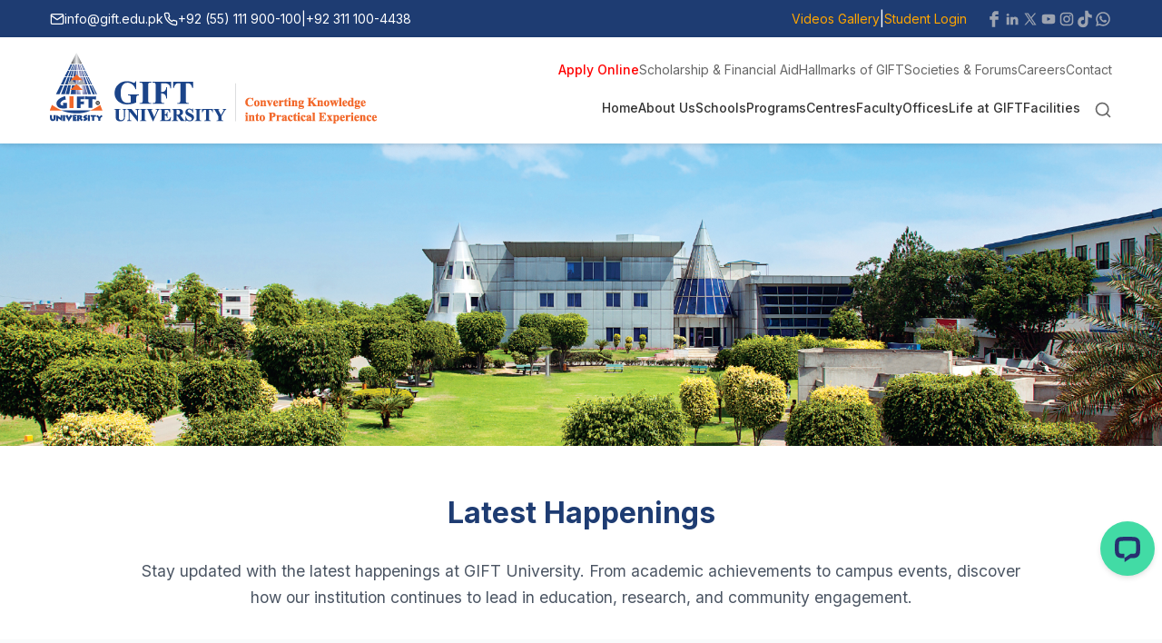

--- FILE ---
content_type: text/html; charset=UTF-8
request_url: https://gift.edu.pk/news.php?news=news-title-3/
body_size: 21899
content:
<!DOCTYPE html>
<html lang="en">
<head>
    <meta charset="UTF-8">
    <meta name="viewport" content="width=device-width, initial-scale=1.0">
    <title>News &amp; Events - GIFT University</title>
    <meta name="description" content="Stay updated with the latest news, events, and happenings at GIFT University. Find information about academic activities, research initiatives, and campus life.">
    
    <!-- Favicon -->
    <link rel="icon" href="images/favicon.ico" type="image/x-icon">
    <link rel="shortcut icon" href="images/favicon.ico" type="image/x-icon">
    
    <!-- Google Fonts -->
    <link href="https://fonts.googleapis.com/css2?family=Inter:wght@300;400;500;600;700&display=swap" rel="stylesheet">
    
    <!-- CSS files -->
    <link rel="stylesheet" href="css/main.css">
    <link rel="stylesheet" href="css/header.css">
    <link rel="stylesheet" href="css/footer.css">
    <link rel="stylesheet" href="css/responsive.css">
    
    <!-- Page-specific CSS -->
        <link rel="stylesheet" href="css/news.css">
        
    <!-- Open Graph Meta Tags -->
    <meta property="og:title" content="News &amp; Events - GIFT University">
    <meta property="og:description" content="Stay updated with the latest news, events, and happenings at GIFT University. Find information about academic activities, research initiatives, and campus life.">
    <meta property="og:image" content="images/og-image.jpg">
    <meta property="og:url" content="/news.php?news=news-title-3/">
    <meta property="og:type" content="website">
    
    <!-- Twitter Card Meta Tags -->
    <meta name="twitter:card" content="summary_large_image">
    <meta name="twitter:title" content="News &amp; Events - GIFT University">
    <meta name="twitter:description" content="Stay updated with the latest news, events, and happenings at GIFT University. Find information about academic activities, research initiatives, and campus life.">
    <meta name="twitter:image" content="images/twitter-image.jpg">
</head>
<body><!-- Topbar -->
<div class="top-bar">
    <div class="container">
        <div class="contact-info">
            <a href="mailto:info@gift.edu.pk">
                <svg width="16" height="16" viewBox="0 0 24 24" fill="none" stroke="currentColor" stroke-width="2" stroke-linecap="round" stroke-linejoin="round">
                    <path d="M4 4h16c1.1 0 2 .9 2 2v12c0 1.1-.9 2-2 2H4c-1.1 0-2-.9-2-2V6c0-1.1.9-2 2-2z"></path>
                    <polyline points="22,6 12,13 2,6"></polyline>
                </svg>
                info@gift.edu.pk
            </a>
            <a href="tel:+925511900100">
                <svg width="16" height="16" viewBox="0 0 24 24" fill="none" stroke="currentColor" stroke-width="2" stroke-linecap="round" stroke-linejoin="round">
                    <path d="M22 16.92v3a2 2 0 0 1-2.18 2 19.79 19.79 0 0 1-8.63-3.07 19.5 19.5 0 0 1-6-6 19.79 19.79 0 0 1-3.07-8.67A2 2 0 0 1 4.11 2h3a2 2 0 0 1 2 1.72 12.84 12.84 0 0 0 .7 2.81 2 2 0 0 1-.45 2.11L8.09 9.91a16 16 0 0 0 6 6l1.27-1.27a2 2 0 0 1 2.11-.45 12.84 12.84 0 0 0 2.81.7A2 2 0 0 1 22 16.92z"></path>
                </svg>
                +92 (55) 111 900-100
            </a>
            <span>|</span>
            <a href="tel:+923111004438">+92 311 100-4438</a>
        </div>
        <div class="auth-links">
            <a href="video-gallery.php">Videos Gallery</a>
            <span>|</span>
            <a href="https://times.gift.edu.pk/">Student Login</a>
            <!-- For the top bar social icons -->
            <div class="social-icons">
                <a href="https://www.facebook.com/GIFTUniv" target="_blank" aria-label="Facebook">
                    <img src="images/social/facebook.png" alt="Facebook" width="20" height="20">
                </a>
                <a href="https://linkedin.com/school/GIFTUniv" target="_blank" aria-label="LinkedIn">
                    <img src="images/social/linkedin.png" alt="LinkedIn" width="20" height="20">
                </a>
                <a href="https://x.com/GIFTUniv" target="_blank" aria-label="X">
                    <img src="images/social/x.png" alt="X" width="20" height="20">
                </a>
                <a href="https://youtube.com/@GIFTUniv" target="_blank" aria-label="YouTube">
                    <img src="images/social/youtube.png" alt="YouTube" width="20" height="20">
                </a>
                <a href="https://instagram.com/GIFTUniv" target="_blank" aria-label="Instagram">
                    <img src="images/social/instagram.png" alt="Instagram" width="20" height="20">
                </a>
                <a href="https://tiktok.com/@GIFTUniv" target="_blank" aria-label="TikTok">
                    <img src="images/social/tiktok.png" alt="TikTok" width="20" height="20">
                </a>
                <a href="https://wa.me/giftuniv" target="_blank" aria-label="WhatsApp">
                    <img src="images/social/whatsapp.png" alt="WhatsApp" width="20" height="20">
                </a>
            </div>
        </div>
    </div>
</div><!-- Main Header -->
<header class="main-header">
    <div class="container">
        <div class="header-wrapper">
            <!-- Top row with logo and secondary nav -->
            <div class="header-top">
                <div class="logo">
                   <a href="index.php"> <img src="images/GIFT-logo.png" alt="GIFT University Logo" class="logo-img"> </a>
                </div>
                
                <div>
                    <nav class="secondary-nav">
    <a href="https://admission.gift.edu.pk/" class="apply">Apply Online</a>
    <a href="scholarships.php">Scholarship & Financial Aid</a>
    <a href="hallmarks.php">Hallmarks of GIFT</a>
    <a href="societies-forums.php">Societies & Forums</a>
    <a href="https://jobportal.gift.edu.pk/">Careers</a>
    <a href="contact.php">Contact</a>
</nav>                
                    <!-- Bottom row with main navigation -->
                    <div class="main-nav">
                        <nav class="nav-links" id="navLinks">
    <a href="index.php">Home</a>
    <a href="about-us.php">About Us</a>
    <a href="schools.php">Schools</a>
    <a href="programs.php">Programs</a>
    <a href="centres.php">Centres</a>
    <a href="faculty.php">Faculty</a>
    <a href="offices.php">Offices</a>
    <a href="life-at-gift.php">Life at GIFT</a>
    <a href="facilities.php">Facilities</a>
</nav>
                        <div class="search-icon">
                            <svg width="20" height="20" viewBox="0 0 24 24" fill="none" stroke="currentColor" stroke-width="2" stroke-linecap="round" stroke-linejoin="round">
                                <circle cx="11" cy="11" r="8"></circle>
                                <line x1="21" y1="21" x2="16.65" y2="16.65"></line>
                            </svg>
                        </div>
                        <button class="mobile-menu-toggle" id="menuToggle" aria-label="Toggle navigation menu">
                            <svg viewBox="0 0 24 24" fill="none" stroke="currentColor" stroke-width="2" stroke-linecap="round" stroke-linejoin="round">
                                <line x1="3" y1="12" x2="21" y2="12"></line>
                                <line x1="3" y1="6" x2="21" y2="6"></line>
                                <line x1="3" y1="18" x2="21" y2="18"></line>
                            </svg>
                        </button>
                    </div>
                </div>
            </div>
        </div>
    </div>
    
    <!-- Mobile Navigation (hidden by default) -->
    <nav class="mobile-nav-links" id="mobileNavLinks">
    <a href="https://admission.gift.edu.pk/">Apply Online</a>
    <a href="index.php">Home</a>
    <a href="about-us.php">About Us</a>
    <a href="hallmarks.php">Hallmarks of GIFT Excellence</a>
    <a href="scholarships.php">Scholarships & Financial Aid</a>
    <a href="fee-structure.php">Fee Structure</a>
    <a href="programs.php">Programs Offered</a>
    <a href="life-at-gift.php">Life at GIFT</a>
    <a href="facilities.php">Facilities</a>
    <a href="societies-forums.php">Societies & Forums</a>
    <a href="centres.php">Centres</a>
    <a href="schools.php">Schools</a>
    <a href="faculty.php">Faculty</a>
    <a href="business-on-campus.php">Business on-campus</a>
    <a href="offices.php">Offices</a>
    <a href="https://jobportal.gift.edu.pk/">Careers</a>
    <a href="contact.php">Contact us</a>
    <a href="video-gallery.php">Video Gallery</a>
    <a href="news.php">Latest Happenings</a>
    <a href="https://times.gift.edu.pk/">Student Login</a>
</nav>
</header>
<!-- Banner Section - Full Width -->
<div class="banner news-banner">
    <img src="images/banner-main-campus.jpg" alt="GIFT University Latest Happenings, News & Events">
</div>

<!-- News Intro Section -->
<section class="news-intro-section">
    <div class="container">
        <h1 class="section-title">Latest Happenings</h1>
        <p class="news-intro-text">
            Stay updated with the latest happenings at GIFT University. From academic achievements to campus events, discover how our institution continues to lead in education, research, and community engagement.
        </p>
    </div>
</section>

<!-- News Listing Section -->
<section class="news-listing-section">
    <div class="container">
        <div class="news-grid">
                        <div class="news-item">
                <div class="news-image">
                                            <a href="news-detail.php?id=aHR0cHM6Ly9naWZ0LmVkdS5way9uZXdzL2FubnVhbC10ZWFjaGVycy1leGNlbGxlbmNlLWF3YXJkLw==">
                            <img src="https://gift.edu.pk/images/news/annual-teachers-excellence-award/the-4th-annual-teachers-excellence-awards-2025-1.jpg" alt="The 4th Annual Teachers’ Excellence Awards 2025">
                        </a>
                                    </div>
                <div class="news-content">
                    <h2 class="news-title">
                        <a href="news-detail.php?id=aHR0cHM6Ly9naWZ0LmVkdS5way9uZXdzL2FubnVhbC10ZWFjaGVycy1leGNlbGxlbmNlLWF3YXJkLw==">The 4th Annual Teachers’ Excellence Awards 2025</a>
                    </h2>
                    <p class="news-text">The 4th Annual Teachers’ Excellence Awards 2025 – Gujranwala Division were held at GIFT University, Gujranwala, where more than 350 teachers from various schools and colleges across the division were honored for their outstanding contributions to nation-building in the presence of students from different institutions. The event was graced by Founder &amp; Chairman Muhammad Anwar Dar, Rector Prof. Dr. Shahid...</p>
                    <a href="news-detail.php?id=aHR0cHM6Ly9naWZ0LmVkdS5way9uZXdzL2FubnVhbC10ZWFjaGVycy1leGNlbGxlbmNlLWF3YXJkLw==" class="read-more-link">Read More</a>
                </div>
            </div>
                        <div class="news-item">
                <div class="news-image">
                                            <a href="news-detail.php?id=aHR0cHM6Ly9naWZ0LmVkdS5way9uZXdzL2Jhc3Itbm92LTIwMjUv">
                            <img src="https://gift.edu.pk/images/news/basr-nov-2025/basr-nov-2025-1.jpg" alt="Board of Advanced Studies &amp; Research (BASR) October, 2025">
                        </a>
                                    </div>
                <div class="news-content">
                    <h2 class="news-title">
                        <a href="news-detail.php?id=aHR0cHM6Ly9naWZ0LmVkdS5way9uZXdzL2Jhc3Itbm92LTIwMjUv">Board of Advanced Studies &amp; Research (BASR) October, 2025</a>
                    </h2>
                    <p class="news-text">A meeting of the Board of Advanced Studies &amp; Research (BASR) was held on Tuesday, October 21, 2025, at GIFT University, Gujranwala. The meeting was chaired by the Rector, GIFT University, Prof. Dr. Shahid Qureshi, in the presence of distinguished external and internal experts. He emphasized the importance of aligning research with industry needs and societal challenges, reflecting the University’s...</p>
                    <a href="news-detail.php?id=aHR0cHM6Ly9naWZ0LmVkdS5way9uZXdzL2Jhc3Itbm92LTIwMjUv" class="read-more-link">Read More</a>
                </div>
            </div>
                        <div class="news-item">
                <div class="news-image">
                                            <a href="news-detail.php?id=aHR0cHM6Ly9naWZ0LmVkdS5way9uZXdzL3NlbGVjdGlvbi1ib2FyZC1tZWV0aW5nLTIwMjUv">
                            <img src="https://gift.edu.pk/images/news/selection-board-2025/selection-board-2025-1.jpg" alt="Selection Board Meeting 2025">
                        </a>
                                    </div>
                <div class="news-content">
                    <h2 class="news-title">
                        <a href="news-detail.php?id=aHR0cHM6Ly9naWZ0LmVkdS5way9uZXdzL3NlbGVjdGlvbi1ib2FyZC1tZWV0aW5nLTIwMjUv">Selection Board Meeting 2025</a>
                    </h2>
                    <p class="news-text">GIFT University successfully conducted a Selection Board Meeting on Thursday, September 18, 2025. The purpose of the meeting was to accord statutory approval to all new hirings and promotions. Mr. Muhammad Anwar Dar, Chairman GIFT University, specially participated to congratulate the newly appointed as well as the promoted candidates. Prof. Dr. Shahid Qureshi, worthy Rector, GIFT University, chaired the meeting....</p>
                    <a href="news-detail.php?id=aHR0cHM6Ly9naWZ0LmVkdS5way9uZXdzL3NlbGVjdGlvbi1ib2FyZC1tZWV0aW5nLTIwMjUv" class="read-more-link">Read More</a>
                </div>
            </div>
                        <div class="news-item">
                <div class="news-image">
                                            <a href="news-detail.php?id=aHR0cHM6Ly9naWZ0LmVkdS5way9uZXdzL2Z1dHVyZS1zeW5lcmd5LXN1bW1pdC0zLTAv">
                            <img src="https://gift.edu.pk/images/news/future-synergy/future-synergy-1.jpg" alt="Future Synergy Summit 3.0 Highlights GIFT University’s CSE Startups and Their Innovative Ventures">
                        </a>
                                    </div>
                <div class="news-content">
                    <h2 class="news-title">
                        <a href="news-detail.php?id=aHR0cHM6Ly9naWZ0LmVkdS5way9uZXdzL2Z1dHVyZS1zeW5lcmd5LXN1bW1pdC0zLTAv">Future Synergy Summit 3.0 Highlights GIFT University’s CSE Startups and Their Innovative Ventures</a>
                    </h2>
                    <p class="news-text">Centre for Social Entrepreneurship - GIFT University (CSE) startups made a remarkable mark at the Tech &amp; Entrepreneurship Summit 3.0 organized by Future Synergy, showcasing their innovative ideas and entrepreneurial drive. The startups attracted great attention from visitors, industry leaders, and academia present at the summit. The event was graced by Mr. Rana Mashhood Ahmad Khan, Chairman Prime Minister’s Youth...</p>
                    <a href="news-detail.php?id=aHR0cHM6Ly9naWZ0LmVkdS5way9uZXdzL2Z1dHVyZS1zeW5lcmd5LXN1bW1pdC0zLTAv" class="read-more-link">Read More</a>
                </div>
            </div>
                        <div class="news-item">
                <div class="news-image">
                                            <a href="news-detail.php?id=aHR0cHM6Ly93d3cueW91dHViZS5jb20vd2F0Y2g/dj1JYTZfWDl5V3FpRQ==">
                            <iframe
                                width="100%"
                                height="100%"
                                src="https://www.youtube.com/embed/Ia6_X9yWqiE"
                                frameborder="0"
                                allow="accelerometer; autoplay; clipboard-write; encrypted-media; gyroscope; picture-in-picture"
                                allowfullscreen
                                style="pointer-events: none;">
                            </iframe>
                        </a>
                                    </div>
                <div class="news-content">
                    <h2 class="news-title">
                        <a href="news-detail.php?id=aHR0cHM6Ly93d3cueW91dHViZS5jb20vd2F0Y2g/dj1JYTZfWDl5V3FpRQ==">Imagine Pakistan 2030 at GIFT University</a>
                    </h2>
                    <p class="news-text">GIFT University proudly hosted the next chapter of Imagine Pakistan 2030, a national dialogue series by the Association of Private Sector Universities of Pakistan held across leading universities to reimagine Pakistan’s future. Founder &amp; Chairman GIFT University, Muhammad Anwar Dar, Rector GIFT University, Prof. Dr. Shahid Qureshi along with senior management and Founder &amp; Chairman Gujranwala Business Alliance, Ahmad Lone,...</p>
                    <a href="news-detail.php?id=aHR0cHM6Ly93d3cueW91dHViZS5jb20vd2F0Y2g/dj1JYTZfWDl5V3FpRQ==" class="read-more-link">Read More</a>
                </div>
            </div>
                        <div class="news-item">
                <div class="news-image">
                                            <a href="news-detail.php?id=aHR0cHM6Ly93d3cueW91dHViZS5jb20vd2F0Y2g/dj1TRk1DN2M5eF9xbw==">
                            <iframe
                                width="100%"
                                height="100%"
                                src="https://www.youtube.com/embed/SFMC7c9x_qo"
                                frameborder="0"
                                allow="accelerometer; autoplay; clipboard-write; encrypted-media; gyroscope; picture-in-picture"
                                allowfullscreen
                                style="pointer-events: none;">
                            </iframe>
                        </a>
                                    </div>
                <div class="news-content">
                    <h2 class="news-title">
                        <a href="news-detail.php?id=aHR0cHM6Ly93d3cueW91dHViZS5jb20vd2F0Y2g/dj1TRk1DN2M5eF9xbw==">Pakistan South Sudan Growth Window at GIFT University</a>
                    </h2>
                    <p class="news-text">We are proud to announce the launch of our 7th International Growth Window at GIFT University. Following the successful initial visit of H.E. Shahid Sajjad Hussain, Honorary Consul of Pakistan to South Sudan, and the announcement of a USD 50,000 scholarship for South Sudanese students, His Excellency visited once again to formally inaugurate the Pakistan–South Sudan Growth Window at GIFT...</p>
                    <a href="news-detail.php?id=aHR0cHM6Ly93d3cueW91dHViZS5jb20vd2F0Y2g/dj1TRk1DN2M5eF9xbw==" class="read-more-link">Read More</a>
                </div>
            </div>
                        <div class="news-item">
                <div class="news-image">
                                            <a href="news-detail.php?id=aHR0cHM6Ly93d3cueW91dHViZS5jb20vd2F0Y2g/dj03c2JIay1mYXprcw==">
                            <iframe
                                width="100%"
                                height="100%"
                                src="https://www.youtube.com/embed/7sbHk-fazks"
                                frameborder="0"
                                allow="accelerometer; autoplay; clipboard-write; encrypted-media; gyroscope; picture-in-picture"
                                allowfullscreen
                                style="pointer-events: none;">
                            </iframe>
                        </a>
                                    </div>
                <div class="news-content">
                    <h2 class="news-title">
                        <a href="news-detail.php?id=aHR0cHM6Ly93d3cueW91dHViZS5jb20vd2F0Y2g/dj03c2JIay1mYXprcw==">International Women Entrepreneurship Day 2025 Celebrations</a>
                    </h2>
                    <p class="news-text">GIFT University marked International Women’s Entrepreneurship Day 2025 with pride, hosted by the Centre for Social Entrepreneurship and the GIFT Women Centre. As a Government-recognized leader in women empowerment, the University welcomed Aisha Butt (CTO Gujranwala), Ms. Saima Sarfraz (President, GWCCI), Ms. Yasmin Fatima (Chief Commissioner Inland Revenue, RTO Gujranwala), and successful women entrepreneurs from across the division. The entrepreneurs...</p>
                    <a href="news-detail.php?id=aHR0cHM6Ly93d3cueW91dHViZS5jb20vd2F0Y2g/dj03c2JIay1mYXprcw==" class="read-more-link">Read More</a>
                </div>
            </div>
                        <div class="news-item">
                <div class="news-image">
                                            <a href="news-detail.php?id=aHR0cHM6Ly93d3cueW91dHViZS5jb20vd2F0Y2g/dj1tY0lyRldzRkh4VQ==">
                            <iframe
                                width="100%"
                                height="100%"
                                src="https://www.youtube.com/embed/mcIrFWsFHxU"
                                frameborder="0"
                                allow="accelerometer; autoplay; clipboard-write; encrypted-media; gyroscope; picture-in-picture"
                                allowfullscreen
                                style="pointer-events: none;">
                            </iframe>
                        </a>
                                    </div>
                <div class="news-content">
                    <h2 class="news-title">
                        <a href="news-detail.php?id=aHR0cHM6Ly93d3cueW91dHViZS5jb20vd2F0Y2g/dj1tY0lyRldzRkh4VQ==">Pakistan - Uzbekistan Growth Window Launch Ceremony</a>
                    </h2>
                    <p class="news-text">GIFT University, in collaboration with the Gujranwala Business Alliance, proudly inaugurated the Pakistan–Uzbekistan Growth Window, the 6th International Growth Window launched under our global engagement vision. The ceremony was graced by H.E. Mr. Alisher Tukhtaev, Ambassador of Uzbekistan to Pakistan, Founder &amp; Chairman GIFT University Muhammad Anwar Dar, and Chairman GBA Mr. Ahmad Ikram Lone. This strategic initiative marks a...</p>
                    <a href="news-detail.php?id=aHR0cHM6Ly93d3cueW91dHViZS5jb20vd2F0Y2g/dj1tY0lyRldzRkh4VQ==" class="read-more-link">Read More</a>
                </div>
            </div>
                        <div class="news-item">
                <div class="news-image">
                                            <a href="news-detail.php?id=aHR0cHM6Ly93d3cueW91dHViZS5jb20vd2F0Y2g/dj1UT0w2OXg2bGJicw==">
                            <iframe
                                width="100%"
                                height="100%"
                                src="https://www.youtube.com/embed/TOL69x6lbbs"
                                frameborder="0"
                                allow="accelerometer; autoplay; clipboard-write; encrypted-media; gyroscope; picture-in-picture"
                                allowfullscreen
                                style="pointer-events: none;">
                            </iframe>
                        </a>
                                    </div>
                <div class="news-content">
                    <h2 class="news-title">
                        <a href="news-detail.php?id=aHR0cHM6Ly93d3cueW91dHViZS5jb20vd2F0Y2g/dj1UT0w2OXg2bGJicw==">Seminar on Family Business | Dr. Arif Iqbal Rana</a>
                    </h2>
                    <p class="news-text">Centre for Social Entrepreneurship had the privilege of hosting Dr. Arif Iqbal Rana, Pro-Rector at the University of Lahore (UoL) and one of the founding faculty members of LUMS, for an insightful session on Family Business Management. Students and faculty members engaged enthusiastically as Dr. Rana unpacked real-time challenges faced by family-owned enterprises, from leadership transitions and governance gaps to...</p>
                    <a href="news-detail.php?id=aHR0cHM6Ly93d3cueW91dHViZS5jb20vd2F0Y2g/dj1UT0w2OXg2bGJicw==" class="read-more-link">Read More</a>
                </div>
            </div>
                        <div class="news-item">
                <div class="news-image">
                                            <a href="news-detail.php?id=aHR0cHM6Ly93d3cueW91dHViZS5jb20vd2F0Y2g/dj1xdjZHeUE5TVgzYw==">
                            <iframe
                                width="100%"
                                height="100%"
                                src="https://www.youtube.com/embed/qv6GyA9MX3c"
                                frameborder="0"
                                allow="accelerometer; autoplay; clipboard-write; encrypted-media; gyroscope; picture-in-picture"
                                allowfullscreen
                                style="pointer-events: none;">
                            </iframe>
                        </a>
                                    </div>
                <div class="news-content">
                    <h2 class="news-title">
                        <a href="news-detail.php?id=aHR0cHM6Ly93d3cueW91dHViZS5jb20vd2F0Y2g/dj1xdjZHeUE5TVgzYw==">گِفٹ یونیورسٹی میں یومِ اقبال کی پُروقار تقریب</a>
                    </h2>
                    <p class="news-text">مرکز برائے طلبہ سوسائٹیز کے زیرِ اہتمام گِفٹ یونیورسٹی میں ایک پُروقار تقریب منعقد کی گئی جس میں علامہ اقبال کی شخصیت اور پیغام کو خراجِ عقیدت پیش کیا گیا۔ یہ تقریب نوجوانوں میں فکرِ اقبال، خودی، اور عمل کے پیغام کو اجاگر کرنے کے لیے ترتیب دی گئی تھی۔ اس موقع پر مہمانِ خصوصی جناب ذوالفقار احمد چیمہ (...</p>
                    <a href="news-detail.php?id=aHR0cHM6Ly93d3cueW91dHViZS5jb20vd2F0Y2g/dj1xdjZHeUE5TVgzYw==" class="read-more-link">Read More</a>
                </div>
            </div>
                        <div class="news-item">
                <div class="news-image">
                                            <a href="news-detail.php?id=aHR0cHM6Ly93d3cueW91dHViZS5jb20vd2F0Y2g/dj1Ia3pHTEFpUnlEbw==">
                            <iframe
                                width="100%"
                                height="100%"
                                src="https://www.youtube.com/embed/HkzGLAiRyDo"
                                frameborder="0"
                                allow="accelerometer; autoplay; clipboard-write; encrypted-media; gyroscope; picture-in-picture"
                                allowfullscreen
                                style="pointer-events: none;">
                            </iframe>
                        </a>
                                    </div>
                <div class="news-content">
                    <h2 class="news-title">
                        <a href="news-detail.php?id=aHR0cHM6Ly93d3cueW91dHViZS5jb20vd2F0Y2g/dj1Ia3pHTEFpUnlEbw==">𝐋𝐚𝐧𝐝𝐦𝐚𝐫𝐤   𝐂𝐨𝐥𝐥𝐚𝐛𝐨𝐫𝐚𝐭𝐢𝐨𝐧   𝐔𝐧𝐢𝐭𝐞𝐬   𝐆𝐈𝐅𝐓   𝐔𝐧𝐢𝐯𝐞𝐫𝐬𝐢𝐭𝐲 ,  𝐍𝐂𝐂  &amp;  𝐆𝐁𝐀</a>
                    </h2>
                    <p class="news-text">GIFT University, in collaboration with the Gujranwala Business Alliance (GBA), has signed a Letter of Intent (LOI) with the National Compliance Centre (NCC). The ceremony was graced by Dr. Nabeel Amin, Head of Compliance &amp; Projects and Director NCC, along with his team, and honored by the presence of Mr. Muhammad Anwar Dar, Founder &amp; Chairman GIFT University, and Mr....</p>
                    <a href="news-detail.php?id=aHR0cHM6Ly93d3cueW91dHViZS5jb20vd2F0Y2g/dj1Ia3pHTEFpUnlEbw==" class="read-more-link">Read More</a>
                </div>
            </div>
                        <div class="news-item">
                <div class="news-image">
                                            <a href="news-detail.php?id=aHR0cHM6Ly93d3cueW91dHViZS5jb20vd2F0Y2g/dj1vdGJkYi1TTGY1Yw==">
                            <iframe
                                width="100%"
                                height="100%"
                                src="https://www.youtube.com/embed/otbdb-SLf5c"
                                frameborder="0"
                                allow="accelerometer; autoplay; clipboard-write; encrypted-media; gyroscope; picture-in-picture"
                                allowfullscreen
                                style="pointer-events: none;">
                            </iframe>
                        </a>
                                    </div>
                <div class="news-content">
                    <h2 class="news-title">
                        <a href="news-detail.php?id=aHR0cHM6Ly93d3cueW91dHViZS5jb20vd2F0Y2g/dj1vdGJkYi1TTGY1Yw==">Pakistan-West Africa Growth Window</a>
                    </h2>
                    <p class="news-text">𝐏𝐚𝐤𝐢𝐬𝐭𝐚𝐧 – 𝐖𝐞𝐬𝐭   𝐀𝐟𝐫𝐢𝐜𝐚   𝐆𝐫𝐨𝐰𝐭𝐡   𝐖𝐢𝐧𝐝𝐨𝐰   𝐋𝐚𝐮𝐧𝐜𝐡𝐞𝐝   𝐚𝐭   𝐆𝐈𝐅𝐓   𝐔𝐧𝐢𝐯𝐞𝐫𝐬𝐢𝐭𝐲  $ 𝟓𝟎 , 𝟎𝟎𝟎   𝐒𝐜𝐡𝐨𝐥𝐚𝐫𝐬𝐡𝐢𝐩𝐬   𝐀𝐧𝐧𝐨𝐮𝐧𝐜𝐞𝐝   𝐟𝐨𝐫   𝐒𝐭𝐮𝐝𝐞𝐧𝐭𝐬   𝐟𝐫𝐨𝐦   𝐖𝐞𝐬𝐭   𝐀𝐟𝐫𝐢𝐜𝐚𝐧   𝐍𝐚𝐭𝐢𝐨𝐧𝐬  GIFT University, in collaboration with the...</p>
                    <a href="news-detail.php?id=aHR0cHM6Ly93d3cueW91dHViZS5jb20vd2F0Y2g/dj1vdGJkYi1TTGY1Yw==" class="read-more-link">Read More</a>
                </div>
            </div>
                        <div class="news-item">
                <div class="news-image">
                                            <a href="news-detail.php?id=aHR0cHM6Ly93d3cueW91dHViZS5jb20vd2F0Y2g/dj1hOGdzb0RoZUtEdw==">
                            <iframe
                                width="100%"
                                height="100%"
                                src="https://www.youtube.com/embed/a8gsoDheKDw"
                                frameborder="0"
                                allow="accelerometer; autoplay; clipboard-write; encrypted-media; gyroscope; picture-in-picture"
                                allowfullscreen
                                style="pointer-events: none;">
                            </iframe>
                        </a>
                                    </div>
                <div class="news-content">
                    <h2 class="news-title">
                        <a href="news-detail.php?id=aHR0cHM6Ly93d3cueW91dHViZS5jb20vd2F0Y2g/dj1hOGdzb0RoZUtEdw==">4th Annual Teacher Excellence Awards at GIFT University</a>
                    </h2>
                    <p class="news-text">Highlights from 4th Annual Teachers Excellence Awards 2025 - Gujranwala Division, in collaboration with Higher Education Department (HED), The Punjab Educational Endowment Fund (PEEF), National Education Consortium (NEC), and Hyder Electric Bikes.</p>
                    <a href="news-detail.php?id=aHR0cHM6Ly93d3cueW91dHViZS5jb20vd2F0Y2g/dj1hOGdzb0RoZUtEdw==" class="read-more-link">Read More</a>
                </div>
            </div>
                        <div class="news-item">
                <div class="news-image">
                                            <a href="news-detail.php?id=aHR0cHM6Ly93d3cueW91dHViZS5jb20vc2hvcnRzL19jYW1qZmZOeXFJ">
                            <iframe
                                width="100%"
                                height="100%"
                                src="https://www.youtube.com/embed/_camjffNyqI"
                                frameborder="0"
                                allow="accelerometer; autoplay; clipboard-write; encrypted-media; gyroscope; picture-in-picture"
                                allowfullscreen
                                style="pointer-events: none;">
                            </iframe>
                        </a>
                                    </div>
                <div class="news-content">
                    <h2 class="news-title">
                        <a href="news-detail.php?id=aHR0cHM6Ly93d3cueW91dHViZS5jb20vc2hvcnRzL19jYW1qZmZOeXFJ">Commercial Attaché of the Republic of Türkiye to Pakistan visits GIFT University</a>
                    </h2>
                    <p class="news-text">Continuing the series of global engagements for meaningful University–Country collaborations, GIFT University, in collaboration with the Gujranwala Business Alliance (GBA), welcomed Mr. Nurettin Demir, Commercial Attaché of the Republic of Türkiye to Pakistan, to GIFT University. Through such global linkages, GIFT University is creating new pathways for entrepreneurs to access international markets, turning its vision of Education to Entrepreneurship into...</p>
                    <a href="news-detail.php?id=aHR0cHM6Ly93d3cueW91dHViZS5jb20vc2hvcnRzL19jYW1qZmZOeXFJ" class="read-more-link">Read More</a>
                </div>
            </div>
                        <div class="news-item">
                <div class="news-image">
                                            <a href="news-detail.php?id=aHR0cHM6Ly93d3cueW91dHViZS5jb20vd2F0Y2g/dj1sSnQ4M2k1clRzaw==">
                            <iframe
                                width="100%"
                                height="100%"
                                src="https://www.youtube.com/embed/lJt83i5rTsk"
                                frameborder="0"
                                allow="accelerometer; autoplay; clipboard-write; encrypted-media; gyroscope; picture-in-picture"
                                allowfullscreen
                                style="pointer-events: none;">
                            </iframe>
                        </a>
                                    </div>
                <div class="news-content">
                    <h2 class="news-title">
                        <a href="news-detail.php?id=aHR0cHM6Ly93d3cueW91dHViZS5jb20vd2F0Y2g/dj1sSnQ4M2k1clRzaw==">Junior Entrepreneurs Program 2025 at GIFT University</a>
                    </h2>
                    <p class="news-text">A one-of-its-kind initiative in Gujranwala, the Junior Entrepreneurs Programme, powered by the Centre for Social Entrepreneurship (CSE) at GIFT University, commenced with an inspiring opening day. The programme was inaugurated by Prof. Dr. Shahid Qureshi, Rector GIFT University, who welcomed the young participants and set the stage for a transformative journey ahead.</p>
                    <a href="news-detail.php?id=aHR0cHM6Ly93d3cueW91dHViZS5jb20vd2F0Y2g/dj1sSnQ4M2k1clRzaw==" class="read-more-link">Read More</a>
                </div>
            </div>
                        <div class="news-item">
                <div class="news-image">
                                            <a href="news-detail.php?id=aHR0cHM6Ly93d3cueW91dHViZS5jb20vd2F0Y2g/dj1wdlgxYlNTdlZTVQ==">
                            <iframe
                                width="100%"
                                height="100%"
                                src="https://www.youtube.com/embed/pvX1bSSvVSU"
                                frameborder="0"
                                allow="accelerometer; autoplay; clipboard-write; encrypted-media; gyroscope; picture-in-picture"
                                allowfullscreen
                                style="pointer-events: none;">
                            </iframe>
                        </a>
                                    </div>
                <div class="news-content">
                    <h2 class="news-title">
                        <a href="news-detail.php?id=aHR0cHM6Ly93d3cueW91dHViZS5jb20vd2F0Y2g/dj1wdlgxYlNTdlZTVQ==">Faculty Vision Retreat at GIFT University</a>
                    </h2>
                    <p class="news-text">GIFT University has taken a bold new step after 23 years by revamping its vision and moving away from traditional models towards an entrepreneurial university mindset. To instill the vision &quot;We aim to deliver transformational education with an ethical and entrepreneurial mindset, fostering socio-economic development and creating a positive social impact&quot;, the Chairman Secretariat and Human Resource Department jointly organized...</p>
                    <a href="news-detail.php?id=aHR0cHM6Ly93d3cueW91dHViZS5jb20vd2F0Y2g/dj1wdlgxYlNTdlZTVQ==" class="read-more-link">Read More</a>
                </div>
            </div>
                        <div class="news-item">
                <div class="news-image">
                                            <a href="news-detail.php?id=aHR0cHM6Ly93d3cueW91dHViZS5jb20vd2F0Y2g/dj1MLUlLelVrZVdLSQ==">
                            <iframe
                                width="100%"
                                height="100%"
                                src="https://www.youtube.com/embed/L-IKzUkeWKI"
                                frameborder="0"
                                allow="accelerometer; autoplay; clipboard-write; encrypted-media; gyroscope; picture-in-picture"
                                allowfullscreen
                                style="pointer-events: none;">
                            </iframe>
                        </a>
                                    </div>
                <div class="news-content">
                    <h2 class="news-title">
                        <a href="news-detail.php?id=aHR0cHM6Ly93d3cueW91dHViZS5jb20vd2F0Y2g/dj1MLUlLelVrZVdLSQ==">GIFT University Flood Relief Camp 2025</a>
                    </h2>
                    <p class="news-text">In Phase One, donations are being collected at the GIFT University Campus. In Phase Two, our SIP students will personally travel to flood-affected areas to deliver essential relief items to those in greatest need. This is a call to action for everyone—join hands with the GIFT University Family so together we can support our nation in this time of distress....</p>
                    <a href="news-detail.php?id=aHR0cHM6Ly93d3cueW91dHViZS5jb20vd2F0Y2g/dj1MLUlLelVrZVdLSQ==" class="read-more-link">Read More</a>
                </div>
            </div>
                        <div class="news-item">
                <div class="news-image">
                                            <a href="news-detail.php?id=aHR0cHM6Ly93d3cueW91dHViZS5jb20vd2F0Y2g/dj1KMENUblUzWWUxWQ==">
                            <iframe
                                width="100%"
                                height="100%"
                                src="https://www.youtube.com/embed/J0CTnU3Ye1Y"
                                frameborder="0"
                                allow="accelerometer; autoplay; clipboard-write; encrypted-media; gyroscope; picture-in-picture"
                                allowfullscreen
                                style="pointer-events: none;">
                            </iframe>
                        </a>
                                    </div>
                <div class="news-content">
                    <h2 class="news-title">
                        <a href="news-detail.php?id=aHR0cHM6Ly93d3cueW91dHViZS5jb20vd2F0Y2g/dj1KMENUblUzWWUxWQ==">Pakistan Philippines Growth Window</a>
                    </h2>
                    <p class="news-text">GIFT University, in collaboration with Gujranwala Business Alliance (GBA), launched its 3rd International Growth Window — Pakistan – Philippines Growth Window. The event was graced by H.E. Dr. Emmanuel R. Fernandez, Ambassador of the Philippine Embassy In Pakistan, his wife, Mdm. Alice Kalaw-Fernandez, Dr. Dr. Imran Yousuf, Honorary Consul General for Philippines–Sindh, and Mr. Fahdel Sheikh, Honorary Consul for Philippines–Lahore....</p>
                    <a href="news-detail.php?id=aHR0cHM6Ly93d3cueW91dHViZS5jb20vd2F0Y2g/dj1KMENUblUzWWUxWQ==" class="read-more-link">Read More</a>
                </div>
            </div>
                        <div class="news-item">
                <div class="news-image">
                                            <a href="news-detail.php?id=aHR0cHM6Ly93d3cueW91dHViZS5jb20vd2F0Y2g/dj1DM2hVd2xWSTR5SQ==">
                            <iframe
                                width="100%"
                                height="100%"
                                src="https://www.youtube.com/embed/C3hUwlVI4yI"
                                frameborder="0"
                                allow="accelerometer; autoplay; clipboard-write; encrypted-media; gyroscope; picture-in-picture"
                                allowfullscreen
                                style="pointer-events: none;">
                            </iframe>
                        </a>
                                    </div>
                <div class="news-content">
                    <h2 class="news-title">
                        <a href="news-detail.php?id=aHR0cHM6Ly93d3cueW91dHViZS5jb20vd2F0Y2g/dj1DM2hVd2xWSTR5SQ==">Women Entrepreneurship Expo 2025 at GIFT University</a>
                    </h2>
                    <p class="news-text">The Women Entrepreneurship Expo 2025, organized by the Centre for Social Entrepreneurship, was a remarkable success. As the only university in Pakistan officially recognized by the Government of Pakistan for Women Development, GIFT University stands as a hub where women can explore unique business opportunities and go beyond traditional education. Hear from Ahmad Lone, Chairman of the GIFT Advisory Board...</p>
                    <a href="news-detail.php?id=aHR0cHM6Ly93d3cueW91dHViZS5jb20vd2F0Y2g/dj1DM2hVd2xWSTR5SQ==" class="read-more-link">Read More</a>
                </div>
            </div>
                        <div class="news-item">
                <div class="news-image">
                                            <a href="news-detail.php?id=aHR0cHM6Ly93d3cueW91dHViZS5jb20vd2F0Y2g/dj1LYzFqUzVJX1VuZw==">
                            <iframe
                                width="100%"
                                height="100%"
                                src="https://www.youtube.com/embed/Kc1jS5I_Ung"
                                frameborder="0"
                                allow="accelerometer; autoplay; clipboard-write; encrypted-media; gyroscope; picture-in-picture"
                                allowfullscreen
                                style="pointer-events: none;">
                            </iframe>
                        </a>
                                    </div>
                <div class="news-content">
                    <h2 class="news-title">
                        <a href="news-detail.php?id=aHR0cHM6Ly93d3cueW91dHViZS5jb20vd2F0Y2g/dj1LYzFqUzVJX1VuZw==">Prof. Peter Lund-Thomsen from Copenhagen Business School visits GIFT University</a>
                    </h2>
                    <p class="news-text">Prof. Peter L Thomsen, a globally recognized scholar from Copenhagen Business School (CBS) and expert in sustainability and development, visited GIFT University after expressing admiration for its unique Education to Entrepreneurship model. During his visit, he met with Founder &amp; Chairman Muhammad Anwar Dar, Rector Prof. Dr. Shahid Qureshi, senior management, and faculty. He praised GIFT’s unorthodox and impactful approach...</p>
                    <a href="news-detail.php?id=aHR0cHM6Ly93d3cueW91dHViZS5jb20vd2F0Y2g/dj1LYzFqUzVJX1VuZw==" class="read-more-link">Read More</a>
                </div>
            </div>
                        <div class="news-item">
                <div class="news-image">
                                            <a href="news-detail.php?id=aHR0cHM6Ly93d3cueW91dHViZS5jb20vd2F0Y2g/dj1SSENHMl9iWTE3dw==">
                            <iframe
                                width="100%"
                                height="100%"
                                src="https://www.youtube.com/embed/RHCG2_bY17w"
                                frameborder="0"
                                allow="accelerometer; autoplay; clipboard-write; encrypted-media; gyroscope; picture-in-picture"
                                allowfullscreen
                                style="pointer-events: none;">
                            </iframe>
                        </a>
                                    </div>
                <div class="news-content">
                    <h2 class="news-title">
                        <a href="news-detail.php?id=aHR0cHM6Ly93d3cueW91dHViZS5jb20vd2F0Y2g/dj1SSENHMl9iWTE3dw==">Somali Embassy Delegation visits GIFT University</a>
                    </h2>
                    <p class="news-text">GIFT University Launches Landmark Academic Ties with Somali Embassy in Islamabad- Pakistan in collaboration with Gujranwala Business Centre GIFT University hosted a delegation from the Somali Embassy in Islamabad, including Deputy High Commissioner Yasin Mire Mohamud and Second Secretary Mr. Mohamed Abdirahman. A high-level team from the Gujranwala Business Centre (GBC) explored international business opportunities, while the Centre for Social...</p>
                    <a href="news-detail.php?id=aHR0cHM6Ly93d3cueW91dHViZS5jb20vd2F0Y2g/dj1SSENHMl9iWTE3dw==" class="read-more-link">Read More</a>
                </div>
            </div>
                        <div class="news-item">
                <div class="news-image">
                                            <a href="news-detail.php?id=aHR0cHM6Ly93d3cueW91dHViZS5jb20vd2F0Y2g/dj1sN3RYd1E4SS1BZw==">
                            <iframe
                                width="100%"
                                height="100%"
                                src="https://www.youtube.com/embed/l7tXwQ8I-Ag"
                                frameborder="0"
                                allow="accelerometer; autoplay; clipboard-write; encrypted-media; gyroscope; picture-in-picture"
                                allowfullscreen
                                style="pointer-events: none;">
                            </iframe>
                        </a>
                                    </div>
                <div class="news-content">
                    <h2 class="news-title">
                        <a href="news-detail.php?id=aHR0cHM6Ly93d3cueW91dHViZS5jb20vd2F0Y2g/dj1sN3RYd1E4SS1BZw==">GIFT University’s SFADA organized Design &amp; Cultural Exhibition at DHA Gujranwala</a>
                    </h2>
                    <p class="news-text">Administrator DHA Gujranwala, Brigadier Waqar Aziz, Applauds GIFT University’s Vision In a first-of-its-kind collaboration, DHA Gujranwala and GIFT University came together to promote design and culture through a vibrant exhibition. The highlight was the SFADA Degree Show, where students presented innovative, problem-solving projects with real-world impact and export potential. Brigadier Waqar Aziz praised the vision of Founder &amp; Chairman Muhammad...</p>
                    <a href="news-detail.php?id=aHR0cHM6Ly93d3cueW91dHViZS5jb20vd2F0Y2g/dj1sN3RYd1E4SS1BZw==" class="read-more-link">Read More</a>
                </div>
            </div>
                        <div class="news-item">
                <div class="news-image">
                                            <a href="news-detail.php?id=aHR0cHM6Ly93d3cueW91dHViZS5jb20vd2F0Y2g/dj15Tk9LdHNXYjRlOA==">
                            <iframe
                                width="100%"
                                height="100%"
                                src="https://www.youtube.com/embed/yNOKtsWb4e8"
                                frameborder="0"
                                allow="accelerometer; autoplay; clipboard-write; encrypted-media; gyroscope; picture-in-picture"
                                allowfullscreen
                                style="pointer-events: none;">
                            </iframe>
                        </a>
                                    </div>
                <div class="news-content">
                    <h2 class="news-title">
                        <a href="news-detail.php?id=aHR0cHM6Ly93d3cueW91dHViZS5jb20vd2F0Y2g/dj15Tk9LdHNXYjRlOA==">Kyrgyz Republic Representative visits GIFT University</a>
                    </h2>
                    <p class="news-text">Delegates from Russia &amp; Kyrgyz Republic at GIFT University Another milestone for Gujranwala as GIFT University and Gujranwala Business Centre join hands to drive regional progress through Industry–Academia partnerships. In a first-of-its-kind initiative, a cross-country collaboration is being forged with a university to accelerate export growth through student-led startups. Hear from Meher Kashif Younis, Honorary Consul of Kyrgyz Republic —...</p>
                    <a href="news-detail.php?id=aHR0cHM6Ly93d3cueW91dHViZS5jb20vd2F0Y2g/dj15Tk9LdHNXYjRlOA==" class="read-more-link">Read More</a>
                </div>
            </div>
                        <div class="news-item">
                <div class="news-image">
                                            <a href="news-detail.php?id=aHR0cHM6Ly93d3cueW91dHViZS5jb20vd2F0Y2g/dj1jblM3bFV2RzUyYw==">
                            <iframe
                                width="100%"
                                height="100%"
                                src="https://www.youtube.com/embed/cnS7lUvG52c"
                                frameborder="0"
                                allow="accelerometer; autoplay; clipboard-write; encrypted-media; gyroscope; picture-in-picture"
                                allowfullscreen
                                style="pointer-events: none;">
                            </iframe>
                        </a>
                                    </div>
                <div class="news-content">
                    <h2 class="news-title">
                        <a href="news-detail.php?id=aHR0cHM6Ly93d3cueW91dHViZS5jb20vd2F0Y2g/dj1jblM3bFV2RzUyYw==">Ambassador of Russian Education &amp; Science visits GIFT University</a>
                    </h2>
                    <p class="news-text">Delegates from Russia at GIFT University Another milestone for Gujranwala as GIFT University and Gujranwala Business Centre join hands to drive regional progress through Industry–Academia partnerships. In a first-of-its-kind initiative, a cross-country collaboration is being forged with a university to accelerate export growth through student-led startups. Hear from Dr. Shahid Hussain, Ambassador of Russian Education &amp; Science — as he...</p>
                    <a href="news-detail.php?id=aHR0cHM6Ly93d3cueW91dHViZS5jb20vd2F0Y2g/dj1jblM3bFV2RzUyYw==" class="read-more-link">Read More</a>
                </div>
            </div>
                        <div class="news-item">
                <div class="news-image">
                                            <a href="news-detail.php?id=aHR0cHM6Ly93d3cueW91dHViZS5jb20vd2F0Y2g/dj1oLTZteHVhaXd5cw==">
                            <iframe
                                width="100%"
                                height="100%"
                                src="https://www.youtube.com/embed/h-6mxuaiwys"
                                frameborder="0"
                                allow="accelerometer; autoplay; clipboard-write; encrypted-media; gyroscope; picture-in-picture"
                                allowfullscreen
                                style="pointer-events: none;">
                            </iframe>
                        </a>
                                    </div>
                <div class="news-content">
                    <h2 class="news-title">
                        <a href="news-detail.php?id=aHR0cHM6Ly93d3cueW91dHViZS5jb20vd2F0Y2g/dj1oLTZteHVhaXd5cw==">Chairman All Pakistan Marble Industry Association (APMIA) visits GIFT University</a>
                    </h2>
                    <p class="news-text">A Historic Visit: Chairman APMIA at GIFT University Chairman of the All Pakistan Marble Industries Association, Mr. Muhammad Bilal Khan, visited GIFT University to strengthen collaboration between industry and academia. He was accompanied by Mr. Atif Farooqi from Karachi, and received by Founder &amp; Chairman Muhammad Anwar Dar. Mr. Bilal appreciated GIFT’s hands-on learning approach through workshops, labs, and short...</p>
                    <a href="news-detail.php?id=aHR0cHM6Ly93d3cueW91dHViZS5jb20vd2F0Y2g/dj1oLTZteHVhaXd5cw==" class="read-more-link">Read More</a>
                </div>
            </div>
                        <div class="news-item">
                <div class="news-image">
                                            <a href="news-detail.php?id=aHR0cHM6Ly93d3cueW91dHViZS5jb20vd2F0Y2g/dj1KS3NOeVlTN3dwWQ==">
                            <iframe
                                width="100%"
                                height="100%"
                                src="https://www.youtube.com/embed/JKsNyYS7wpY"
                                frameborder="0"
                                allow="accelerometer; autoplay; clipboard-write; encrypted-media; gyroscope; picture-in-picture"
                                allowfullscreen
                                style="pointer-events: none;">
                            </iframe>
                        </a>
                                    </div>
                <div class="news-content">
                    <h2 class="news-title">
                        <a href="news-detail.php?id=aHR0cHM6Ly93d3cueW91dHViZS5jb20vd2F0Y2g/dj1KS3NOeVlTN3dwWQ==">Pakistan Sri Lanka Growth Window</a>
                    </h2>
                    <p class="news-text">Pakistan–Sri Lanka Growth Window Opened at GIFT University Another milestone for Gujranwala as GIFT University and Gujranwala Business Centre join hands to drive regional progress through Industry–Academia partnerships. In a first-of-its-kind initiative, a cross-country collaboration is being forged with a university to accelerate export growth through student-led startups. Hear from H. E. Yasin Joyia — Honorary Consul of Sri Lanka...</p>
                    <a href="news-detail.php?id=aHR0cHM6Ly93d3cueW91dHViZS5jb20vd2F0Y2g/dj1KS3NOeVlTN3dwWQ==" class="read-more-link">Read More</a>
                </div>
            </div>
                        <div class="news-item">
                <div class="news-image">
                                            <a href="news-detail.php?id=aHR0cHM6Ly93d3cueW91dHViZS5jb20vd2F0Y2g/dj05ek9PbWdiYWpPQQ==">
                            <iframe
                                width="100%"
                                height="100%"
                                src="https://www.youtube.com/embed/9zOOmgbajOA"
                                frameborder="0"
                                allow="accelerometer; autoplay; clipboard-write; encrypted-media; gyroscope; picture-in-picture"
                                allowfullscreen
                                style="pointer-events: none;">
                            </iframe>
                        </a>
                                    </div>
                <div class="news-content">
                    <h2 class="news-title">
                        <a href="news-detail.php?id=aHR0cHM6Ly93d3cueW91dHViZS5jb20vd2F0Y2g/dj05ek9PbWdiYWpPQQ==">Pakistan Greece Honorary Consul visits GIFT University</a>
                    </h2>
                    <p class="news-text">GIFT University X Greece, in collaboration with Gujranwala Business Centre As part of a series of high-profile engagements, GIFT University was honored to welcome H.E. Shahbaz Haider Agha, Honorary Consul of Greece. Founder &amp; Chairman GIFT University Muhammad Anwar Dar along with Rector GIFT University Dr Shahid Qureshi received His Excellencey on his arrival. This momentous occasion aimed to further...</p>
                    <a href="news-detail.php?id=aHR0cHM6Ly93d3cueW91dHViZS5jb20vd2F0Y2g/dj05ek9PbWdiYWpPQQ==" class="read-more-link">Read More</a>
                </div>
            </div>
                        <div class="news-item">
                <div class="news-image">
                                            <a href="news-detail.php?id=aHR0cHM6Ly93d3cueW91dHViZS5jb20vd2F0Y2g/dj16QlRGOUtDbE5law==">
                            <iframe
                                width="100%"
                                height="100%"
                                src="https://www.youtube.com/embed/zBTF9KClNek"
                                frameborder="0"
                                allow="accelerometer; autoplay; clipboard-write; encrypted-media; gyroscope; picture-in-picture"
                                allowfullscreen
                                style="pointer-events: none;">
                            </iframe>
                        </a>
                                    </div>
                <div class="news-content">
                    <h2 class="news-title">
                        <a href="news-detail.php?id=aHR0cHM6Ly93d3cueW91dHViZS5jb20vd2F0Y2g/dj16QlRGOUtDbE5law==">Pakistan Romania Growth Window at GIFT</a>
                    </h2>
                    <p class="news-text">GIFT University proudly inaugurates the Pakistan–Romania Growth Window in collaboration with the Pakistan-Romania Business Council (PRBC). This initiative opens new pathways for collaboration in research, business, and scholarships between Pakistan and Romania. We were deeply honored by the presence of Romanian Ambassador H.E. Dan Stoenescu, along with esteemed members of PRBC, who graced the inauguration ceremony. At GIFT University, we...</p>
                    <a href="news-detail.php?id=aHR0cHM6Ly93d3cueW91dHViZS5jb20vd2F0Y2g/dj16QlRGOUtDbE5law==" class="read-more-link">Read More</a>
                </div>
            </div>
                        <div class="news-item">
                <div class="news-image">
                                            <a href="news-detail.php?id=aHR0cHM6Ly93d3cueW91dHViZS5jb20vd2F0Y2g/dj11QUJwaUlRT2Q0cw==">
                            <iframe
                                width="100%"
                                height="100%"
                                src="https://www.youtube.com/embed/uABpiIQOd4s"
                                frameborder="0"
                                allow="accelerometer; autoplay; clipboard-write; encrypted-media; gyroscope; picture-in-picture"
                                allowfullscreen
                                style="pointer-events: none;">
                            </iframe>
                        </a>
                                    </div>
                <div class="news-content">
                    <h2 class="news-title">
                        <a href="news-detail.php?id=aHR0cHM6Ly93d3cueW91dHViZS5jb20vd2F0Y2g/dj11QUJwaUlRT2Q0cw==">Honorary Consul to South Sudan visits GIFT University</a>
                    </h2>
                    <p class="news-text">GIFT University x South Sudan: In Collaboration with Gujranwala Business Centre GIFT University, in partnership with Gujranwala Business Centre, hosted Mr. Shahid Sajjad Hussain, Honorary Consul of Pakistan to South Sudan. During his visit, he explored student-led businesses at the Centre for Social Entrepreneurship and praised GIFT University's innovative approach to socio-economic development. Founder &amp; Chairman Muhammad Anwar Dar emphasized...</p>
                    <a href="news-detail.php?id=aHR0cHM6Ly93d3cueW91dHViZS5jb20vd2F0Y2g/dj11QUJwaUlRT2Q0cw==" class="read-more-link">Read More</a>
                </div>
            </div>
                        <div class="news-item">
                <div class="news-image">
                                            <a href="news-detail.php?id=aHR0cHM6Ly93d3cueW91dHViZS5jb20vd2F0Y2g/dj1tYVdEcWh3T0NEYw==">
                            <iframe
                                width="100%"
                                height="100%"
                                src="https://www.youtube.com/embed/maWDqhwOCDc"
                                frameborder="0"
                                allow="accelerometer; autoplay; clipboard-write; encrypted-media; gyroscope; picture-in-picture"
                                allowfullscreen
                                style="pointer-events: none;">
                            </iframe>
                        </a>
                                    </div>
                <div class="news-content">
                    <h2 class="news-title">
                        <a href="news-detail.php?id=aHR0cHM6Ly93d3cueW91dHViZS5jb20vd2F0Y2g/dj1tYVdEcWh3T0NEYw==">H. E. Park Ki Jun visits GIFT University Entrepreneurs at Gujranwala Business Centre (GBC)</a>
                    </h2>
                    <p class="news-text">Fostering Strong Industry-Academia Linkages Students from the Centre for Social Entrepreneurship at GIFT University recently showcased their innovative, campus-grown business ideas to Mr. Park Ki Jun, the Ambassador of South Korea, during his visit to the Gujranwala Business Centre. Aligned with the vision of Mr. Muhammad Anwar Dar, Founder &amp; Chairman of GIFT University, the institution remains committed to offering...</p>
                    <a href="news-detail.php?id=aHR0cHM6Ly93d3cueW91dHViZS5jb20vd2F0Y2g/dj1tYVdEcWh3T0NEYw==" class="read-more-link">Read More</a>
                </div>
            </div>
                        <div class="news-item">
                <div class="news-image">
                                            <a href="news-detail.php?id=aHR0cHM6Ly93d3cueW91dHViZS5jb20vd2F0Y2g/dj1LU3pzNm10TWU2QQ==">
                            <iframe
                                width="100%"
                                height="100%"
                                src="https://www.youtube.com/embed/KSzs6mtMe6A"
                                frameborder="0"
                                allow="accelerometer; autoplay; clipboard-write; encrypted-media; gyroscope; picture-in-picture"
                                allowfullscreen
                                style="pointer-events: none;">
                            </iframe>
                        </a>
                                    </div>
                <div class="news-content">
                    <h2 class="news-title">
                        <a href="news-detail.php?id=aHR0cHM6Ly93d3cueW91dHViZS5jb20vd2F0Y2g/dj1LU3pzNm10TWU2QQ==">CPO &amp; CTO Gujranwala visits GIFT University</a>
                    </h2>
                    <p class="news-text">CPO and CTO Gujranwala Commend GIFT University’s Role in Nation-Building In a thought-provoking mentorship session at GIFT University, Mr. Rana Ayyaz Saleem (CPO Gujranwala) and Ms. Aisha Butt (CTO Gujranwala) engaged with students, sharing their valuable insights on leadership, law enforcement, and civic responsibility. Both officials commended GIFT University’s continuous efforts in shaping future leaders and contributing to a progressive...</p>
                    <a href="news-detail.php?id=aHR0cHM6Ly93d3cueW91dHViZS5jb20vd2F0Y2g/dj1LU3pzNm10TWU2QQ==" class="read-more-link">Read More</a>
                </div>
            </div>
                        <div class="news-item">
                <div class="news-image">
                                            <a href="news-detail.php?id=aHR0cHM6Ly9naWZ0LmVkdS5way9uZXdzLzI0dGgtYWNhZGVtaWMtY291bmNpbC1tZWV0aW5nLWF0LWdpZnQtdW5pdmVyc2l0eS8=">
                            <img src="https://gift.edu.pk/images/news/acm/acm-1.jpg" alt="24th Academic Council Meeting at GIFT University Focuses on Curriculum Innovation and Policy Development">
                        </a>
                                    </div>
                <div class="news-content">
                    <h2 class="news-title">
                        <a href="news-detail.php?id=aHR0cHM6Ly9naWZ0LmVkdS5way9uZXdzLzI0dGgtYWNhZGVtaWMtY291bmNpbC1tZWV0aW5nLWF0LWdpZnQtdW5pdmVyc2l0eS8=">24th Academic Council Meeting at GIFT University Focuses on Curriculum Innovation and Policy Development</a>
                    </h2>
                    <p class="news-text">A meeting of the 24th Academic Council Meeting (ACM) was held on Friday, October 03, 2025, at GIFT University, Gujranwala. The meeting was chaired by the Rector, GIFT University Gujranwala, Prof. Dr. Muhammad Shahid Qureshi in the presence of external and internal experts. Mr. Muhammad Anwar Dar, Chairman GIFT University, Ms. Zahida Azhar, Additional Secretary (Universities), Government of the Punjab,...</p>
                    <a href="news-detail.php?id=aHR0cHM6Ly9naWZ0LmVkdS5way9uZXdzLzI0dGgtYWNhZGVtaWMtY291bmNpbC1tZWV0aW5nLWF0LWdpZnQtdW5pdmVyc2l0eS8=" class="read-more-link">Read More</a>
                </div>
            </div>
                        <div class="news-item">
                <div class="news-image">
                                            <a href="news-detail.php?id=aHR0cHM6Ly9naWZ0LmVkdS5way9uZXdzL2NzZS1kZWxlZ2F0aW9uLXZpc2l0cy1kdXJoYW0tdW5pdmVyc2l0eS1idXNpbmVzcy1zY2hvb2wv">
                            <img src="https://gift.edu.pk/images/news/cse-delegation/cse-delegation-visits-durham-university-business-school-1.jpeg" alt="Centre for Social Entrepreneurship Delegation Visits Durham University Business School">
                        </a>
                                    </div>
                <div class="news-content">
                    <h2 class="news-title">
                        <a href="news-detail.php?id=aHR0cHM6Ly9naWZ0LmVkdS5way9uZXdzL2NzZS1kZWxlZ2F0aW9uLXZpc2l0cy1kdXJoYW0tdW5pdmVyc2l0eS1idXNpbmVzcy1zY2hvb2wv">Centre for Social Entrepreneurship Delegation Visits Durham University Business School</a>
                    </h2>
                    <p class="news-text">They were warmly welcomed by Prof. Joanna Berry (Associate Dean Engagements) and hosted by Prof. Dr. Amir Michael (Head of Accounting) for a campus tour. Engaging discussions with Dr. Bilal (Director Programs) further enriched the exchange. The visit focused on exploring entrepreneurial ecosystems at both Durham and GIFT, paving the way for future academic–industry linkages and collaborative opportunities. We extend...</p>
                    <a href="news-detail.php?id=aHR0cHM6Ly9naWZ0LmVkdS5way9uZXdzL2NzZS1kZWxlZ2F0aW9uLXZpc2l0cy1kdXJoYW0tdW5pdmVyc2l0eS1idXNpbmVzcy1zY2hvb2wv" class="read-more-link">Read More</a>
                </div>
            </div>
                        <div class="news-item">
                <div class="news-image">
                                            <a href="news-detail.php?id=aHR0cHM6Ly9naWZ0LmVkdS5way9uZXdzL2luYXVndXJhdGlvbi1xYXJzaGktY2xpbmljLW9mLW5hdHVyYWwtbWVkaWNpbmUtZ2lmdC11bml2ZXJzaXR5Lw==">
                            <img src="https://gift.edu.pk/images/news/qarshi/qarshi-1.jpg" alt="Inauguration: Qarshi Clinic of Natural Medicine GIFT University">
                        </a>
                                    </div>
                <div class="news-content">
                    <h2 class="news-title">
                        <a href="news-detail.php?id=aHR0cHM6Ly9naWZ0LmVkdS5way9uZXdzL2luYXVndXJhdGlvbi1xYXJzaGktY2xpbmljLW9mLW5hdHVyYWwtbWVkaWNpbmUtZ2lmdC11bml2ZXJzaXR5Lw==">Inauguration: Qarshi Clinic of Natural Medicine GIFT University</a>
                    </h2>
                    <p class="news-text">July 7, 2025: In a significant step toward fostering a healthier and more holistic campus environment, GIFT University, in collaboration with the Qarshi Foundation, has established Qarshi Clinics of Natural Medicine.</p>
                    <a href="news-detail.php?id=aHR0cHM6Ly9naWZ0LmVkdS5way9uZXdzL2luYXVndXJhdGlvbi1xYXJzaGktY2xpbmljLW9mLW5hdHVyYWwtbWVkaWNpbmUtZ2lmdC11bml2ZXJzaXR5Lw==" class="read-more-link">Read More</a>
                </div>
            </div>
                        <div class="news-item">
                <div class="news-image">
                                            <a href="news-detail.php?id=aHR0cHM6Ly9naWZ0LmVkdS5way9uZXdzL2ZpbmFuY2UtcGxhbm5pbmctY29tbWl0dGVlLW1lZXRpbmctanVuZS0yNi0yMDI1Lw==">
                            <img src="https://gift.edu.pk/images/news/fpcm-0625/fpcm-0625-1.jpg" alt="Finance &amp; Planning Committee Meeting - June 26, 2025">
                        </a>
                                    </div>
                <div class="news-content">
                    <h2 class="news-title">
                        <a href="news-detail.php?id=aHR0cHM6Ly9naWZ0LmVkdS5way9uZXdzL2ZpbmFuY2UtcGxhbm5pbmctY29tbWl0dGVlLW1lZXRpbmctanVuZS0yNi0yMDI1Lw==">Finance &amp; Planning Committee Meeting - June 26, 2025</a>
                    </h2>
                    <p class="news-text">A meeting of the Finance &amp; Planning Committee was held on Thursday, June 26, 2025, in the Meeting Room, GIFT University, Gujranwala, to propose the Annual Budget 2025 - 2026 and review the Audited Annual Account Statement 2023-24 of the University.</p>
                    <a href="news-detail.php?id=aHR0cHM6Ly9naWZ0LmVkdS5way9uZXdzL2ZpbmFuY2UtcGxhbm5pbmctY29tbWl0dGVlLW1lZXRpbmctanVuZS0yNi0yMDI1Lw==" class="read-more-link">Read More</a>
                </div>
            </div>
                        <div class="news-item">
                <div class="news-image">
                                            <a href="news-detail.php?id=aHR0cHM6Ly9naWZ0LmVkdS5way9uZXdzL3BhcnRpY2lwYXRpb24tb2YtYS1kZWxlZ2F0aW9uLW9mLWdpZnQtdW5pdmVyc2l0eS1ndWpyYW53YWxhLWluLWlzcHItaGlsYWwtdGFsa3MtMjAyNS8=">
                            <img src="https://gift.edu.pk/images/news/ispr-visit-25/ispr-visit-25-1.jpg" alt="Participation of a Delegation of GIFT University, Gujranwala in ISPR HILAL TALKS – 2025">
                        </a>
                                    </div>
                <div class="news-content">
                    <h2 class="news-title">
                        <a href="news-detail.php?id=aHR0cHM6Ly9naWZ0LmVkdS5way9uZXdzL3BhcnRpY2lwYXRpb24tb2YtYS1kZWxlZ2F0aW9uLW9mLWdpZnQtdW5pdmVyc2l0eS1ndWpyYW53YWxhLWluLWlzcHItaGlsYWwtdGFsa3MtMjAyNS8=">Participation of a Delegation of GIFT University, Gujranwala in ISPR HILAL TALKS – 2025</a>
                    </h2>
                    <p class="news-text">A delegation of senior faculty and management from GIFT University, Gujranwala, participated in a prestigious workshop organized by the ISPR, titled HILAL TALKS 2025.</p>
                    <a href="news-detail.php?id=aHR0cHM6Ly9naWZ0LmVkdS5way9uZXdzL3BhcnRpY2lwYXRpb24tb2YtYS1kZWxlZ2F0aW9uLW9mLWdpZnQtdW5pdmVyc2l0eS1ndWpyYW53YWxhLWluLWlzcHItaGlsYWwtdGFsa3MtMjAyNS8=" class="read-more-link">Read More</a>
                </div>
            </div>
                        <div class="news-item">
                <div class="news-image">
                                            <a href="news-detail.php?id=aHR0cHM6Ly9naWZ0LmVkdS5way9uZXdzL2JvYXJkLW9mLWFkdmFuY2VkLXN0dWRpZXMtYW5kLXJlc2VhcmNoLWJhc3ItbWF5LTIwMjUv">
                            <img src="https://gift.edu.pk/images/news/basr-25/basr-may-25-1.jpg" alt="Board of Advanced Studies and Research (BASR) – May 2025">
                        </a>
                                    </div>
                <div class="news-content">
                    <h2 class="news-title">
                        <a href="news-detail.php?id=aHR0cHM6Ly9naWZ0LmVkdS5way9uZXdzL2JvYXJkLW9mLWFkdmFuY2VkLXN0dWRpZXMtYW5kLXJlc2VhcmNoLWJhc3ItbWF5LTIwMjUv">Board of Advanced Studies and Research (BASR) – May 2025</a>
                    </h2>
                    <p class="news-text">A meeting of the Board of Advanced Studies and Research (BASR) was held on Wednesday, May 01, 2025, at GIFT University, Gujranwala. The meeting was chaired by the Rector, GIFT University, Prof. Dr. Shahid Qureshi in the presence of distinguished external and internal experts. The meeting was honored by the special participation of Mr. Muhammad Anwar Dar, Chairman, Board of...</p>
                    <a href="news-detail.php?id=aHR0cHM6Ly9naWZ0LmVkdS5way9uZXdzL2JvYXJkLW9mLWFkdmFuY2VkLXN0dWRpZXMtYW5kLXJlc2VhcmNoLWJhc3ItbWF5LTIwMjUv" class="read-more-link">Read More</a>
                </div>
            </div>
                        <div class="news-item">
                <div class="news-image">
                                            <a href="news-detail.php?id=aHR0cHM6Ly9naWZ0LmVkdS5way9uZXdzL2dpZnQtdW5pdmVyc2l0eS1hbmQtZG93LXVuaXZlcnNpdHktc2lnbi1tb3UtdG8tZm9zdGVyLWlubm92YXRpb24tYW5kLWFjYWRlbWljLWV4Y2VsbGVuY2Uv">
                            <img src="https://gift.edu.pk/images/news/dow-university-mou/dow-university-mou-1.jpg" alt="GIFT University and Dow University Sign MoU to Foster Innovation and Academic Excellence">
                        </a>
                                    </div>
                <div class="news-content">
                    <h2 class="news-title">
                        <a href="news-detail.php?id=aHR0cHM6Ly9naWZ0LmVkdS5way9uZXdzL2dpZnQtdW5pdmVyc2l0eS1hbmQtZG93LXVuaXZlcnNpdHktc2lnbi1tb3UtdG8tZm9zdGVyLWlubm92YXRpb24tYW5kLWFjYWRlbWljLWV4Y2VsbGVuY2Uv">GIFT University and Dow University Sign MoU to Foster Innovation and Academic Excellence</a>
                    </h2>
                    <p class="news-text">GIFT University has signed a strategic Memorandum of Understanding (MoU) with Dow University of Health Sciences (DUHS), marking a significant step forward in promoting education, innovation, and entrepreneurship in Pakistan. The agreement aims to strengthen collaboration between the two institutions in key areas such as faculty development, student advancement, and entrepreneurial growth. The partnership was initiated after GIFT University’s participation...</p>
                    <a href="news-detail.php?id=aHR0cHM6Ly9naWZ0LmVkdS5way9uZXdzL2dpZnQtdW5pdmVyc2l0eS1hbmQtZG93LXVuaXZlcnNpdHktc2lnbi1tb3UtdG8tZm9zdGVyLWlubm92YXRpb24tYW5kLWFjYWRlbWljLWV4Y2VsbGVuY2Uv" class="read-more-link">Read More</a>
                </div>
            </div>
                        <div class="news-item">
                <div class="news-image">
                                            <a href="news-detail.php?id=aHR0cHM6Ly9naWZ0LmVkdS5way9uZXdzL2ZvY2FsLXBlcnNvbi1wbS15b3V0aC1wcm9ncmFtbWUtZmFoYWQtc2hhaGJhei1hcHBsYXVkcy1naWZ0LXVuaXZlcnNpdHktZm9yLW1vZGVybi1lZHVjYXRpb25hbC1pbml0aWF0aXZlcy8=">
                            <img src="https://gift.edu.pk/images/news/focal-person-pmyp/focal-person-pmyp-5.jpg" alt="Focal Person PM Youth Programme Fahad Shahbaz Applauds GIFT University for Modern Educational Initiatives">
                        </a>
                                    </div>
                <div class="news-content">
                    <h2 class="news-title">
                        <a href="news-detail.php?id=aHR0cHM6Ly9naWZ0LmVkdS5way9uZXdzL2ZvY2FsLXBlcnNvbi1wbS15b3V0aC1wcm9ncmFtbWUtZmFoYWQtc2hhaGJhei1hcHBsYXVkcy1naWZ0LXVuaXZlcnNpdHktZm9yLW1vZGVybi1lZHVjYXRpb25hbC1pbml0aWF0aXZlcy8=">Focal Person PM Youth Programme Fahad Shahbaz Applauds GIFT University for Modern Educational Initiatives</a>
                    </h2>
                    <p class="news-text">GIFT University had the privilege of hosting Mr. Fahad Shahbaz, the Focal Person for the Prime Minister’s Youth Programme, at its Gujranwala campus. During his visit, Mr. Shahbaz lauded the University’s forward-thinking approach and its commitment to innovative, transformational education. He praised GIFT University for cultivating an ethical and entrepreneurial mindset among its students—an effort that plays a vital role...</p>
                    <a href="news-detail.php?id=aHR0cHM6Ly9naWZ0LmVkdS5way9uZXdzL2ZvY2FsLXBlcnNvbi1wbS15b3V0aC1wcm9ncmFtbWUtZmFoYWQtc2hhaGJhei1hcHBsYXVkcy1naWZ0LXVuaXZlcnNpdHktZm9yLW1vZGVybi1lZHVjYXRpb25hbC1pbml0aWF0aXZlcy8=" class="read-more-link">Read More</a>
                </div>
            </div>
                        <div class="news-item">
                <div class="news-image">
                                            <a href="news-detail.php?id=aHR0cHM6Ly9naWZ0LmVkdS5way9uZXdzL2dpZnQtdW5pdmVyc2l0eS1hbmQtcWFyc2hpLWZvdW5kYXRpb24tc2lnbi1tb3UtdG8tZXN0YWJsaXNoLXFhcnNoaS1jbGluaWMtb2YtbmF0dXJhbC1tZWRpY2luZS8=">
                            <img src="https://gift.edu.pk/images/news/qurshi_mou.jpg" alt="GIFT University and Qarshi Foundation Sign MoU to Establish Qarshi Clinic of Natural Medicine">
                        </a>
                                    </div>
                <div class="news-content">
                    <h2 class="news-title">
                        <a href="news-detail.php?id=aHR0cHM6Ly9naWZ0LmVkdS5way9uZXdzL2dpZnQtdW5pdmVyc2l0eS1hbmQtcWFyc2hpLWZvdW5kYXRpb24tc2lnbi1tb3UtdG8tZXN0YWJsaXNoLXFhcnNoaS1jbGluaWMtb2YtbmF0dXJhbC1tZWRpY2luZS8=">GIFT University and Qarshi Foundation Sign MoU to Establish Qarshi Clinic of Natural Medicine</a>
                    </h2>
                    <p class="news-text">GIFT University and Qarshi Foundation have formally signed a Memorandum of Understanding (MoU) on May 7, 2025, to establish the Qarshi Clinic of Natural Medicine – GIFT University within the university's premises. This strategic collaboration aims to promote natural and holistic healthcare while imparting practical knowledge to students and fostering a culture of healthy living within the campus and surrounding...</p>
                    <a href="news-detail.php?id=aHR0cHM6Ly9naWZ0LmVkdS5way9uZXdzL2dpZnQtdW5pdmVyc2l0eS1hbmQtcWFyc2hpLWZvdW5kYXRpb24tc2lnbi1tb3UtdG8tZXN0YWJsaXNoLXFhcnNoaS1jbGluaWMtb2YtbmF0dXJhbC1tZWRpY2luZS8=" class="read-more-link">Read More</a>
                </div>
            </div>
                        <div class="news-item">
                <div class="news-image">
                                            <a href="news-detail.php?id=aHR0cHM6Ly9naWZ0LmVkdS5way9uZXdzL2ZvdW5kZXItY2hhaXJtYW4tZ2lmdC11bml2ZXJzaXR5LW11aGFtbWFkLWFud2FyLWRhci1tZXQtaGlnaC1jb21taXNzaW9uZXItcGFraXN0YW4tc3JpLWxhbmthLw==">
                            <img src="https://gift.edu.pk/images/news/thumbnail-chairman-met-srilankan-high-commissioner.jpg" alt="Founder and Chairman GIFT University Muhammad Anwar Dar met with the High Commissioner of Pakistan to Sri Lanka">
                        </a>
                                    </div>
                <div class="news-content">
                    <h2 class="news-title">
                        <a href="news-detail.php?id=aHR0cHM6Ly9naWZ0LmVkdS5way9uZXdzL2ZvdW5kZXItY2hhaXJtYW4tZ2lmdC11bml2ZXJzaXR5LW11aGFtbWFkLWFud2FyLWRhci1tZXQtaGlnaC1jb21taXNzaW9uZXItcGFraXN0YW4tc3JpLWxhbmthLw==">Founder and Chairman GIFT University Muhammad Anwar Dar met with the High Commissioner of Pakistan to Sri Lanka</a>
                    </h2>
                    <p class="news-text">The primary objective of this meeting was to explore how GIFT University's entrepreneurial students can identify and capitalize on business opportunities in Sri Lanka. The focus was on analyzing Sri Lanka's key imports and determining how Pakistan—especially our graduating students—can offer competitive, export-ready solutions.</p>
                    <a href="news-detail.php?id=aHR0cHM6Ly9naWZ0LmVkdS5way9uZXdzL2ZvdW5kZXItY2hhaXJtYW4tZ2lmdC11bml2ZXJzaXR5LW11aGFtbWFkLWFud2FyLWRhci1tZXQtaGlnaC1jb21taXNzaW9uZXItcGFraXN0YW4tc3JpLWxhbmthLw==" class="read-more-link">Read More</a>
                </div>
            </div>
                        <div class="news-item">
                <div class="news-image">
                                            <a href="news-detail.php?id=aHR0cHM6Ly9naWZ0LmVkdS5way9uZXdzL2dpZnQtdW5pdmVyc2l0eS1hbm5vdW5jZXMtcnMtMTEtbWlsbGlvbi1zY2hvbGFyc2hpcHMtZWRiLXJlZmVycmVkLw==">
                            <img src="https://gift.edu.pk/images/news/rs11millions-scholarships.jpg" alt="GIFT University Announces Rs. 11 Million in Scholarships for EDB-Referred Talented and Deserving Students">
                        </a>
                                    </div>
                <div class="news-content">
                    <h2 class="news-title">
                        <a href="news-detail.php?id=aHR0cHM6Ly9naWZ0LmVkdS5way9uZXdzL2dpZnQtdW5pdmVyc2l0eS1hbm5vdW5jZXMtcnMtMTEtbWlsbGlvbi1zY2hvbGFyc2hpcHMtZWRiLXJlZmVycmVkLw==">GIFT University Announces Rs. 11 Million in Scholarships for EDB-Referred Talented and Deserving Students</a>
                    </h2>
                    <p class="news-text">GIFT University, Gujranwala, led by Chairman Mr. Muhammad Anwar Dar, has announced a dedicated scholarship fund of Rs. 11 million for the academic year 2025–26. These scholarships are exclusively reserved for deserving and talented students referred by the Entrepreneurial Development Board (EDB).</p>
                    <a href="news-detail.php?id=aHR0cHM6Ly9naWZ0LmVkdS5way9uZXdzL2dpZnQtdW5pdmVyc2l0eS1hbm5vdW5jZXMtcnMtMTEtbWlsbGlvbi1zY2hvbGFyc2hpcHMtZWRiLXJlZmVycmVkLw==" class="read-more-link">Read More</a>
                </div>
            </div>
                        <div class="news-item">
                <div class="news-image">
                                            <a href="news-detail.php?id=aHR0cHM6Ly9naWZ0LmVkdS5way9uZXdzL2dpZnQtdW5pdmVyc2l0eS1zaW5kaC1zZWNyZXRhcmlhdC1yZXByZXNlbnRhdGl2ZXMtdmlzaXQtaWFwZXgtZXhoaWJpdGlvbi1rYXJhY2hpLw==">
                            <img src="https://gift.edu.pk/images/news/iapex-exhibition-visit.jpg" alt="GIFT University Sindh Secretariat Representatives Visit IAPEX Exhibition, Karachi">
                        </a>
                                    </div>
                <div class="news-content">
                    <h2 class="news-title">
                        <a href="news-detail.php?id=aHR0cHM6Ly9naWZ0LmVkdS5way9uZXdzL2dpZnQtdW5pdmVyc2l0eS1zaW5kaC1zZWNyZXRhcmlhdC1yZXByZXNlbnRhdGl2ZXMtdmlzaXQtaWFwZXgtZXhoaWJpdGlvbi1rYXJhY2hpLw==">GIFT University Sindh Secretariat Representatives Visit IAPEX Exhibition, Karachi</a>
                    </h2>
                    <p class="news-text">A delegation from GIFT University - Sindh Secretariat recently attended the prestigious IAPEX Exhibition in Karachi, an event showcasing cutting-edge innovations and developments in architecture, construction, and related industries.</p>
                    <a href="news-detail.php?id=aHR0cHM6Ly9naWZ0LmVkdS5way9uZXdzL2dpZnQtdW5pdmVyc2l0eS1zaW5kaC1zZWNyZXRhcmlhdC1yZXByZXNlbnRhdGl2ZXMtdmlzaXQtaWFwZXgtZXhoaWJpdGlvbi1rYXJhY2hpLw==" class="read-more-link">Read More</a>
                </div>
            </div>
                        <div class="news-item">
                <div class="news-image">
                                            <a href="news-detail.php?id=aHR0cHM6Ly9naWZ0LmVkdS5way9uZXdzL2dpZnQtdW5pdmVyc2l0eS1kaXJlY3RvcnMtcHVuamFiLWhlYWx0aC1taW5pc3Rlci8=">
                            <img src="images/news/thumb-punjab-health-minister-visit-alshafa-hospital.jpg" alt="GIFT University Directors and Punjab Health Minister Inaugurated Al-Shafe Dialysis Complex">
                        </a>
                                    </div>
                <div class="news-content">
                    <h2 class="news-title">
                        <a href="news-detail.php?id=aHR0cHM6Ly9naWZ0LmVkdS5way9uZXdzL2dpZnQtdW5pdmVyc2l0eS1kaXJlY3RvcnMtcHVuamFiLWhlYWx0aC1taW5pc3Rlci8=">GIFT University Directors and Punjab Health Minister Inaugurated Al-Shafe Dialysis Complex</a>
                    </h2>
                    <p class="news-text">In a powerful demonstration of unity for public health advancement, Syed Amir Haider Karamani, President of Al-Shafe Dialysis Complex, hosted an esteemed delegation including Mr. Farooq Dar and Mr. Mehfooz Ur Rehman, Directors of GIFT University, and Khawaja Imran Nazeer, Provincial Minister of Primary &amp; Secondary Healthcare, Punjab.</p>
                    <a href="news-detail.php?id=aHR0cHM6Ly9naWZ0LmVkdS5way9uZXdzL2dpZnQtdW5pdmVyc2l0eS1kaXJlY3RvcnMtcHVuamFiLWhlYWx0aC1taW5pc3Rlci8=" class="read-more-link">Read More</a>
                </div>
            </div>
                        <div class="news-item">
                <div class="news-image">
                                            <a href="news-detail.php?id=aHR0cHM6Ly9jbXMuZ2lmdC5lZHUucGsvd3czLzEydGgtbWVldGluZy1vZi10aGUtYm9hcmQtb2YtZ292ZXJub3JzLWJvZy8=">
                            <img src="https://cms.gift.edu.pk/ww3/wp-content/uploads/2025/01/BoG-December-19-2024-600x399-px-8.jpg" alt="12th Meeting of the Board of Governors (BoG)">
                        </a>
                                    </div>
                <div class="news-content">
                    <h2 class="news-title">
                        <a href="news-detail.php?id=aHR0cHM6Ly9jbXMuZ2lmdC5lZHUucGsvd3czLzEydGgtbWVldGluZy1vZi10aGUtYm9hcmQtb2YtZ292ZXJub3JzLWJvZy8=">12th Meeting of the Board of Governors (BoG)</a>
                    </h2>
                    <p class="news-text">The 12th Meeting of the Board of Governors (BoG) was held on Thursday, December 19, 2024, at GIFT University, Gujranwala. The meeting was chaired by Mr. Muhammad Anwar Dar, Founder &amp; Chairman, GIFT University, in the presence of external and internal members. Distinguished attendees included, Prof. Dr. Shahid Qureshi, Rector, GIFT University, Prof. Dr. Muhammad Ali, Vice Chancellor, University of...</p>
                    <a href="news-detail.php?id=aHR0cHM6Ly9jbXMuZ2lmdC5lZHUucGsvd3czLzEydGgtbWVldGluZy1vZi10aGUtYm9hcmQtb2YtZ292ZXJub3JzLWJvZy8=" class="read-more-link">Read More</a>
                </div>
            </div>
                        <div class="news-item">
                <div class="news-image">
                                            <a href="news-detail.php?id=aHR0cHM6Ly9jbXMuZ2lmdC5lZHUucGsvd3czL21vdS1zaWduaW5nLXdpdGgtc3RhdGUtYmFuay1vZi1wYWtpc3Rhbi8=">
                            <img src="https://cms.gift.edu.pk/ww3/wp-content/uploads/2024/11/mou-signing-with-sbp-600x399-px-10.jpg" alt="MOU signing with State Bank of Pakistan">
                        </a>
                                    </div>
                <div class="news-content">
                    <h2 class="news-title">
                        <a href="news-detail.php?id=aHR0cHM6Ly9jbXMuZ2lmdC5lZHUucGsvd3czL21vdS1zaWduaW5nLXdpdGgtc3RhdGUtYmFuay1vZi1wYWtpc3Rhbi8=">MOU signing with State Bank of Pakistan</a>
                    </h2>
                    <p class="news-text">We are pleased to announce a landmark collaboration between GIFT University and the State Bank of Pakistan (SBP), formalized on Thursday, 7th November 2024, through the signing of an MOU at GIFT University. This partnership marks a pivotal step forward in enriching educational and professional opportunities for our students. During the ceremony, GIFT University's Rector,...</p>
                    <a href="news-detail.php?id=aHR0cHM6Ly9jbXMuZ2lmdC5lZHUucGsvd3czL21vdS1zaWduaW5nLXdpdGgtc3RhdGUtYmFuay1vZi1wYWtpc3Rhbi8=" class="read-more-link">Read More</a>
                </div>
            </div>
                        <div class="news-item">
                <div class="news-image">
                                            <a href="news-detail.php?id=aHR0cHM6Ly9jbXMuZ2lmdC5lZHUucGsvd3czL2FjYWRlbWljLWNvdW5jaWwtbWVldGluZy1vY3RvYmVyLTMxLTIwMjQv">
                            <img src="https://cms.gift.edu.pk/ww3/wp-content/uploads/2024/11/academic-council-600x399-px-14.jpg" alt="Academic Council Meeting October 31, 2024">
                        </a>
                                    </div>
                <div class="news-content">
                    <h2 class="news-title">
                        <a href="news-detail.php?id=aHR0cHM6Ly9jbXMuZ2lmdC5lZHUucGsvd3czL2FjYWRlbWljLWNvdW5jaWwtbWVldGluZy1vY3RvYmVyLTMxLTIwMjQv">Academic Council Meeting October 31, 2024</a>
                    </h2>
                    <p class="news-text">A meeting of the 23rd Academic Council Meeting (ACM) was held on Thursday, October 31, 2024, at GIFT University, Gujranwala. The meeting was chaired by the Rector, GIFT University Gujranwala, Prof. Dr. Muhammad Shahid Qureshi in the presence of external and internal experts. Mr. Muhammad Anwar Dar, Founder &amp; Chairman, GIFT University, Mr. Imran Akram Chohan, Additional Secretary (Universities), Government...</p>
                    <a href="news-detail.php?id=aHR0cHM6Ly9jbXMuZ2lmdC5lZHUucGsvd3czL2FjYWRlbWljLWNvdW5jaWwtbWVldGluZy1vY3RvYmVyLTMxLTIwMjQv" class="read-more-link">Read More</a>
                </div>
            </div>
                        <div class="news-item">
                <div class="news-image">
                                            <a href="news-detail.php?id=aHR0cHM6Ly9jbXMuZ2lmdC5lZHUucGsvd3czL2Jhc3Itb2N0b2Jlci0wMS0yMDI0Lw==">
                            <img src="https://cms.gift.edu.pk/ww3/wp-content/uploads/2024/10/BASR-october-24-600x399-px-3.jpg" alt="BASR October 01, 2024">
                        </a>
                                    </div>
                <div class="news-content">
                    <h2 class="news-title">
                        <a href="news-detail.php?id=aHR0cHM6Ly9jbXMuZ2lmdC5lZHUucGsvd3czL2Jhc3Itb2N0b2Jlci0wMS0yMDI0Lw==">BASR October 01, 2024</a>
                    </h2>
                    <p class="news-text">A meeting of the Board of Advanced Studies &amp; Research (BASR) was held on Tuesday, October 01, 2024 at GIFT University, Gujranwala. The meeting was chaired by the Rector, GIFT University, Prof. Dr. Shahid Qureshi in the presence of external and internal experts. Mr. Muhammad Anwar Dar, Founder &amp; Chairman Board of Governors, GIFT University, Gujranwala, specially participated in the...</p>
                    <a href="news-detail.php?id=aHR0cHM6Ly9jbXMuZ2lmdC5lZHUucGsvd3czL2Jhc3Itb2N0b2Jlci0wMS0yMDI0Lw==" class="read-more-link">Read More</a>
                </div>
            </div>
                        <div class="news-item">
                <div class="news-image">
                                            <a href="news-detail.php?id=aHR0cHM6Ly9jbXMuZ2lmdC5lZHUucGsvd3czL3NlbGVjdGlvbi1ib2FyZC1tZWV0aW5nLWZvci1uZXctaGlyaW5ncy1hbmQtcHJvbW90aW9ucy8=">
                            <img src="https://cms.gift.edu.pk/ww3/wp-content/uploads/2024/09/selection-board-september-24-600x399-px-5.jpg" alt="Selection Board Meeting for New Hirings and Promotions">
                        </a>
                                    </div>
                <div class="news-content">
                    <h2 class="news-title">
                        <a href="news-detail.php?id=aHR0cHM6Ly9jbXMuZ2lmdC5lZHUucGsvd3czL3NlbGVjdGlvbi1ib2FyZC1tZWV0aW5nLWZvci1uZXctaGlyaW5ncy1hbmQtcHJvbW90aW9ucy8=">Selection Board Meeting for New Hirings and Promotions</a>
                    </h2>
                    <p class="news-text">GIFT University successfully conducted a Selection Board Meeting on Wednesday, September 11, 2024. The purpose of the meeting was to accord statutory approval to all new hirings and promotions. Mr. Muhammad Anwar Dar, Founder &amp; Chairman, GIFT University, specially participated to congratulate the newly appointed as well as the promoted candidates. Prof. Dr. Shahid Qureshi, worthy Rector,...</p>
                    <a href="news-detail.php?id=aHR0cHM6Ly9jbXMuZ2lmdC5lZHUucGsvd3czL3NlbGVjdGlvbi1ib2FyZC1tZWV0aW5nLWZvci1uZXctaGlyaW5ncy1hbmQtcHJvbW90aW9ucy8=" class="read-more-link">Read More</a>
                </div>
            </div>
                        <div class="news-item">
                <div class="news-image">
                                            <a href="news-detail.php?id=aHR0cHM6Ly9jbXMuZ2lmdC5lZHUucGsvd3czL2ZpbmFuY2UtcGxhbm5pbmctY29tbWl0dGVlLW1lZXRpbmctMjAyNC8=">
                            <img src="https://cms.gift.edu.pk/ww3/wp-content/uploads/2024/07/finance-planning-july-24-600x399-px-16.jpg" alt="Finance &amp; Planning Committee Meeting 2024">
                        </a>
                                    </div>
                <div class="news-content">
                    <h2 class="news-title">
                        <a href="news-detail.php?id=aHR0cHM6Ly9jbXMuZ2lmdC5lZHUucGsvd3czL2ZpbmFuY2UtcGxhbm5pbmctY29tbWl0dGVlLW1lZXRpbmctMjAyNC8=">Finance &amp; Planning Committee Meeting 2024</a>
                    </h2>
                    <p class="news-text">A meeting of the Finance &amp; Planning Committee was held on Thursday, June 27, 2024, in the Seminar Hall, GIFT University, Gujranwala, to propose the annual budget 2024 – 2025 and review the audited annual account statement 2022-23 of the University. The meeting was chaired by the Rector of GIFT University, Prof. Dr. Muhammad Shahid Qureshi. Moreover, Ms. Sarah Hayat,...</p>
                    <a href="news-detail.php?id=aHR0cHM6Ly9jbXMuZ2lmdC5lZHUucGsvd3czL2ZpbmFuY2UtcGxhbm5pbmctY29tbWl0dGVlLW1lZXRpbmctMjAyNC8=" class="read-more-link">Read More</a>
                </div>
            </div>
                        <div class="news-item">
                <div class="news-image">
                                            <a href="news-detail.php?id=aHR0cHM6Ly9jbXMuZ2lmdC5lZHUucGsvd3czL2Jhc3ItbWVldGluZy1hcHJpbC0yMDI0Lw==">
                            <img src="https://cms.gift.edu.pk/ww3/wp-content/uploads/2024/05/28-scaled.jpg" alt="BASR Meeting – April 2024">
                        </a>
                                    </div>
                <div class="news-content">
                    <h2 class="news-title">
                        <a href="news-detail.php?id=aHR0cHM6Ly9jbXMuZ2lmdC5lZHUucGsvd3czL2Jhc3ItbWVldGluZy1hcHJpbC0yMDI0Lw==">BASR Meeting – April 2024</a>
                    </h2>
                    <p class="news-text">A meeting of the Board of Advanced Studies &amp; Research (BASR) was held on Thursday, April 25, 2024 at GIFT University, Gujranwala. The meeting was chaired by the Rector, GIFT University, Prof. Dr. Shahid Qureshi in the presence of external and internal experts. He urges the faculty to pursue applied research, in line with the...</p>
                    <a href="news-detail.php?id=aHR0cHM6Ly9jbXMuZ2lmdC5lZHUucGsvd3czL2Jhc3ItbWVldGluZy1hcHJpbC0yMDI0Lw==" class="read-more-link">Read More</a>
                </div>
            </div>
                        <div class="news-item">
                <div class="news-image">
                                            <a href="news-detail.php?id=[base64]">
                            <img src="https://cms.gift.edu.pk/ww3/wp-content/uploads/2024/04/co1-600x484-1.jpg" alt="𝐆𝐈𝐅𝐓 𝐔𝐧𝐢𝐯𝐞𝐫𝐬𝐢𝐭𝐲 𝐞𝐦𝐩𝐨𝐰𝐞𝐫𝐬 𝐒𝐢𝐱 𝐒𝐭𝐮𝐝𝐞𝐧𝐭 𝐄𝐧𝐭𝐫𝐞𝐩𝐫𝐞𝐧𝐞𝐮𝐫𝐬 𝐭𝐡𝐫𝐨𝐮𝐠𝐡 '𝐂𝐨-𝐖𝐨𝐫𝐤 𝐏𝐫𝐨' 𝐈𝐧𝐢𝐭𝐢𝐚𝐭𝐢𝐯𝐞">
                        </a>
                                    </div>
                <div class="news-content">
                    <h2 class="news-title">
                        <a href="news-detail.php?id=[base64]">𝐆𝐈𝐅𝐓 𝐔𝐧𝐢𝐯𝐞𝐫𝐬𝐢𝐭𝐲 𝐞𝐦𝐩𝐨𝐰𝐞𝐫𝐬 𝐒𝐢𝐱 𝐒𝐭𝐮𝐝𝐞𝐧𝐭 𝐄𝐧𝐭𝐫𝐞𝐩𝐫𝐞𝐧𝐞𝐮𝐫𝐬 𝐭𝐡𝐫𝐨𝐮𝐠𝐡 '𝐂𝐨-𝐖𝐨𝐫𝐤 𝐏𝐫𝐨' 𝐈𝐧𝐢𝐭𝐢𝐚𝐭𝐢𝐯𝐞</a>
                    </h2>
                    <p class="news-text">A significant milestone in our 'Co-Work Pro' endeavor. Through a meticulous selection process by esteemed dignitaries six outstanding students were shortlisted to kickstart their entrepreneurial journeys with us. Handpicked for their innovative spirit who epitomize innovation and ambition. Guided by the visionaries within our institution, these budding entrepreneurs are poised to embark on a transformative...</p>
                    <a href="news-detail.php?id=[base64]" class="read-more-link">Read More</a>
                </div>
            </div>
                        <div class="news-item">
                <div class="news-image">
                                            <a href="news-detail.php?id=aHR0cHM6Ly9jbXMuZ2lmdC5lZHUucGsvd3czL2dpZnQtdW5pdmVyc2l0eS1ob3N0cy1zdWNjZXNzZnVsLTExdGgtYm9hcmQtb2YtZ292ZXJub3JzLW1lZXRpbmctYXBwcm92ZXMta2V5LXBvbGljaWVzLWFuZC1kZWNpc2lvbnMv">
                            <img src="https://cms.gift.edu.pk/ww3/wp-content/uploads/2023/12/ACM-600x399-px-1-1.jpg" alt="11th Board of Governors Meeting, Approves Key Policies and Decisions">
                        </a>
                                    </div>
                <div class="news-content">
                    <h2 class="news-title">
                        <a href="news-detail.php?id=aHR0cHM6Ly9jbXMuZ2lmdC5lZHUucGsvd3czL2dpZnQtdW5pdmVyc2l0eS1ob3N0cy1zdWNjZXNzZnVsLTExdGgtYm9hcmQtb2YtZ292ZXJub3JzLW1lZXRpbmctYXBwcm92ZXMta2V5LXBvbGljaWVzLWFuZC1kZWNpc2lvbnMv">11th Board of Governors Meeting, Approves Key Policies and Decisions</a>
                    </h2>
                    <p class="news-text">The 11th Meeting of the Board of Governors (BoG) was held on Thursday, December 28, 2023,at GIFT University, Gujranwala. The meeting was chaired by Mr. Muhammad Anwar Dar, Founder &amp; Chairman, GIFT University, in the presence of external and internal members. Prof. Dr. Shahid Qureshi, Rector, GIFT University, Mr. Kamran Khan, Additional Secretary (Universities), Government of the Punjab, Higher Education...</p>
                    <a href="news-detail.php?id=aHR0cHM6Ly9jbXMuZ2lmdC5lZHUucGsvd3czL2dpZnQtdW5pdmVyc2l0eS1ob3N0cy1zdWNjZXNzZnVsLTExdGgtYm9hcmQtb2YtZ292ZXJub3JzLW1lZXRpbmctYXBwcm92ZXMta2V5LXBvbGljaWVzLWFuZC1kZWNpc2lvbnMv" class="read-more-link">Read More</a>
                </div>
            </div>
                        <div class="news-item">
                <div class="news-image">
                                            <a href="news-detail.php?id=aHR0cHM6Ly9jbXMuZ2lmdC5lZHUucGsvd3czLzIybmQtYWNhZGVtaWMtY291bmNpbC1tZWV0aW5nLWFjbS8=">
                            <img src="https://cms.gift.edu.pk/ww3/wp-content/uploads/2023/12/ACM-600x399-px-3.jpg" alt="22nd Academic Council Meeting (ACM)">
                        </a>
                                    </div>
                <div class="news-content">
                    <h2 class="news-title">
                        <a href="news-detail.php?id=aHR0cHM6Ly9jbXMuZ2lmdC5lZHUucGsvd3czLzIybmQtYWNhZGVtaWMtY291bmNpbC1tZWV0aW5nLWFjbS8=">22nd Academic Council Meeting (ACM)</a>
                    </h2>
                    <p class="news-text">A meeting of the 22nd Academic Council Meeting (ACM) was held on Thursday, December 07, 2023, at GIFT University, Gujranwala. The meeting was chaired by the Rector, GIFT University Gujranwala, Prof. Dr. Muhammad Shahid Qureshi in the presence of external and internal experts. Mr. Muhammad Anwar Dar, Founder &amp; Chairman, GIFT University, Mr. Kamran Khan, Additional Secretary (Universities), Government of...</p>
                    <a href="news-detail.php?id=aHR0cHM6Ly9jbXMuZ2lmdC5lZHUucGsvd3czLzIybmQtYWNhZGVtaWMtY291bmNpbC1tZWV0aW5nLWFjbS8=" class="read-more-link">Read More</a>
                </div>
            </div>
                        <div class="news-item">
                <div class="news-image">
                                            <a href="news-detail.php?id=aHR0cHM6Ly9jbXMuZ2lmdC5lZHUucGsvd3czL2Jhc3ItbWVldGluZy1vY3RvYmVyLTIwMjMv">
                            <img src="https://cms.gift.edu.pk/ww3/wp-content/uploads/2023/11/basr-oct-23-19.jpg" alt="BASR Meeting – October 2023">
                        </a>
                                    </div>
                <div class="news-content">
                    <h2 class="news-title">
                        <a href="news-detail.php?id=aHR0cHM6Ly9jbXMuZ2lmdC5lZHUucGsvd3czL2Jhc3ItbWVldGluZy1vY3RvYmVyLTIwMjMv">BASR Meeting – October 2023</a>
                    </h2>
                    <p class="news-text">A meeting of the Board of Advanced Studies &amp; Research (BASR) was held on Tuesday, October 31, 2023 at GIFT University, Gujranwala. The meeting was chaired by the Rector, GIFT University, Prof. Dr. Shahid Qureshi in the presence of external and internal experts. Moreover,  Mr. Muhammad Anwar Dar, Founder &amp; Chairman Board of Governors specially participated in the meeting...</p>
                    <a href="news-detail.php?id=aHR0cHM6Ly9jbXMuZ2lmdC5lZHUucGsvd3czL2Jhc3ItbWVldGluZy1vY3RvYmVyLTIwMjMv" class="read-more-link">Read More</a>
                </div>
            </div>
                        <div class="news-item">
                <div class="news-image">
                                            <a href="news-detail.php?id=aHR0cHM6Ly9jbXMuZ2lmdC5lZHUucGsvd3czL3NlbGVjdGlvbi1ib2FyZC1tZWV0aW5nLW9jdG9iZXItMjMv">
                            <img src="https://cms.gift.edu.pk/ww3/wp-content/uploads/2023/11/selection-board-oct-23-33.jpg" alt="Selection Board Meeting – October 2023">
                        </a>
                                    </div>
                <div class="news-content">
                    <h2 class="news-title">
                        <a href="news-detail.php?id=aHR0cHM6Ly9jbXMuZ2lmdC5lZHUucGsvd3czL3NlbGVjdGlvbi1ib2FyZC1tZWV0aW5nLW9jdG9iZXItMjMv">Selection Board Meeting – October 2023</a>
                    </h2>
                    <p class="news-text">GIFT University successfully conducted a Selection Board Meeting on Thursday, October 19, 2023. The purpose of the meeting was to accord statutory approval to all new hirings and promotions. Mr. Muhammad Anwar Dar, Founder &amp; Chairman, GIFT University, specially participated to congratulate the newly appointed as well as the promoted candidates. Prof. Dr. Shahid Qureshi, worthy Rector,...</p>
                    <a href="news-detail.php?id=aHR0cHM6Ly9jbXMuZ2lmdC5lZHUucGsvd3czL3NlbGVjdGlvbi1ib2FyZC1tZWV0aW5nLW9jdG9iZXItMjMv" class="read-more-link">Read More</a>
                </div>
            </div>
                        <div class="news-item">
                <div class="news-image">
                                            <a href="news-detail.php?id=aHR0cHM6Ly9jbXMuZ2lmdC5lZHUucGsvd3czL3NlZS1wYWtpc3Rhbi0yMDIzLWVtcG93ZXJpbmctZW50cmVwcmVuZXVyc2hpcC1hbmQtaW5ub3ZhdGlvbi8=">
                            <img src="https://cms.gift.edu.pk/ww3/wp-content/uploads/2023/09/see-11-scaled.jpg" alt="SEE Pakistan 2023: Empowering Entrepreneurship and Innovation">
                        </a>
                                    </div>
                <div class="news-content">
                    <h2 class="news-title">
                        <a href="news-detail.php?id=aHR0cHM6Ly9jbXMuZ2lmdC5lZHUucGsvd3czL3NlZS1wYWtpc3Rhbi0yMDIzLWVtcG93ZXJpbmctZW50cmVwcmVuZXVyc2hpcC1hbmQtaW5ub3ZhdGlvbi8=">SEE Pakistan 2023: Empowering Entrepreneurship and Innovation</a>
                    </h2>
                    <p class="news-text">Representing the Entrepreneurial vision, the Staff and Students of GIFT University participated in the largest Entrepreneurial Expo; SEE Pakistan 2023. While one stall showcased the vision and offerings of GIFT University, Startup Stalls displayed by the Students were the central attraction of SEE Pakistan. People from diverse backgrounds visited these stalls and appreciated the vision...</p>
                    <a href="news-detail.php?id=aHR0cHM6Ly9jbXMuZ2lmdC5lZHUucGsvd3czL3NlZS1wYWtpc3Rhbi0yMDIzLWVtcG93ZXJpbmctZW50cmVwcmVuZXVyc2hpcC1hbmQtaW5ub3ZhdGlvbi8=" class="read-more-link">Read More</a>
                </div>
            </div>
                        <div class="news-item">
                <div class="news-image">
                                            <a href="news-detail.php?id=aHR0cHM6Ly9jbXMuZ2lmdC5lZHUucGsvd3czL2ZpbmFuY2UtcGxhbm5pbmctY29tbWl0dGVlLW1lZXRpbmctMjAyMy8=">
                            <img src="https://cms.gift.edu.pk/ww3/wp-content/uploads/2023/07/finance-planning-may-23-11.jpg" alt="Finance &amp; Planning Committee Meeting 2023">
                        </a>
                                    </div>
                <div class="news-content">
                    <h2 class="news-title">
                        <a href="news-detail.php?id=aHR0cHM6Ly9jbXMuZ2lmdC5lZHUucGsvd3czL2ZpbmFuY2UtcGxhbm5pbmctY29tbWl0dGVlLW1lZXRpbmctMjAyMy8=">Finance &amp; Planning Committee Meeting 2023</a>
                    </h2>
                    <p class="news-text">A meeting of the Finance &amp; Planning Committee was held on Thursday, June 22, 2023, in the Seminar Hall, GIFT University, Gujranwala, to propose the annual budget 2023 – 2024 and review the audited annual account statement 2021-22 of the University. The meeting was chaired by the Rector, GIFT University, Prof. Dr. Shahid Qureshi Moreover,...</p>
                    <a href="news-detail.php?id=aHR0cHM6Ly9jbXMuZ2lmdC5lZHUucGsvd3czL2ZpbmFuY2UtcGxhbm5pbmctY29tbWl0dGVlLW1lZXRpbmctMjAyMy8=" class="read-more-link">Read More</a>
                </div>
            </div>
                        <div class="news-item">
                <div class="news-image">
                                            <a href="news-detail.php?id=aHR0cHM6Ly9jbXMuZ2lmdC5lZHUucGsvd3czL2Jhc3ItbWVldGluZy1tYXktMjAyMy8=">
                            <img src="https://cms.gift.edu.pk/ww3/wp-content/uploads/2023/07/basar-may-23-5.jpg" alt="BASR Meeting – May 2023">
                        </a>
                                    </div>
                <div class="news-content">
                    <h2 class="news-title">
                        <a href="news-detail.php?id=aHR0cHM6Ly9jbXMuZ2lmdC5lZHUucGsvd3czL2Jhc3ItbWVldGluZy1tYXktMjAyMy8=">BASR Meeting – May 2023</a>
                    </h2>
                    <p class="news-text">A meeting of the Board of Advanced Studies &amp; Research (BASR) was held on Thursday, May 18, 2023 at GIFT University, Gujranwala. The meeting was chaired by the Rector, GIFT University, Prof. Dr. Shahid Qureshi in the presence of external and internal experts. Moreover, Mr. Muhammad Anwar Dar, Founder &amp; Chairman Board of Governors specially participated in...</p>
                    <a href="news-detail.php?id=aHR0cHM6Ly9jbXMuZ2lmdC5lZHUucGsvd3czL2Jhc3ItbWVldGluZy1tYXktMjAyMy8=" class="read-more-link">Read More</a>
                </div>
            </div>
                        <div class="news-item">
                <div class="news-image">
                                            <a href="news-detail.php?id=aHR0cHM6Ly9jbXMuZ2lmdC5lZHUucGsvd3czL2dpZnQtdW5pdmVyc2l0eS1ob3N0ZWQtaWNlcGVjYy0yMDIzLw==">
                            <img src="https://cms.gift.edu.pk/ww3/wp-content/uploads/2023/03/ICEPECC-2023-3.jpg" alt="GIFT University Hosted ICEPECC 2023">
                        </a>
                                    </div>
                <div class="news-content">
                    <h2 class="news-title">
                        <a href="news-detail.php?id=aHR0cHM6Ly9jbXMuZ2lmdC5lZHUucGsvd3czL2dpZnQtdW5pdmVyc2l0eS1ob3N0ZWQtaWNlcGVjYy0yMDIzLw==">GIFT University Hosted ICEPECC 2023</a>
                    </h2>
                    <p class="news-text">GIFT University hosted the 2nd day of the International Conference on Energy, Power, Environment, Control, and Computing (ICEPECC 2023) on Thursday, March 9, 2023. The conference was organized by GIFT University in collaboration with the University of Gujarat and the University of Sialkot and was technically sponsored by the IEEE Lahore section, Universiti Sains Malaysia,...</p>
                    <a href="news-detail.php?id=aHR0cHM6Ly9jbXMuZ2lmdC5lZHUucGsvd3czL2dpZnQtdW5pdmVyc2l0eS1ob3N0ZWQtaWNlcGVjYy0yMDIzLw==" class="read-more-link">Read More</a>
                </div>
            </div>
                        <div class="news-item">
                <div class="news-image">
                                            <a href="news-detail.php?id=aHR0cHM6Ly9jbXMuZ2lmdC5lZHUucGsvd3czLzl0aC1jb252b2NhdGlvbi1jZXJlbW9ueS8=">
                            <img src="https://cms.gift.edu.pk/ww3/wp-content/uploads/2023/02/con_news_main.jpg" alt="9th Convocation Ceremony">
                        </a>
                                    </div>
                <div class="news-content">
                    <h2 class="news-title">
                        <a href="news-detail.php?id=aHR0cHM6Ly9jbXMuZ2lmdC5lZHUucGsvd3czLzl0aC1jb252b2NhdGlvbi1jZXJlbW9ueS8=">9th Convocation Ceremony</a>
                    </h2>
                    <p class="news-text">We are excited to announce that the 9th Convocation Ceremony of our esteemed university was a huge success. Our graduates have made us proud once again, and we are thrilled for them! The ceremony was held on Saturday, February 11, 2023, and we had the privilege of witnessing the graduation of more than 800 students....</p>
                    <a href="news-detail.php?id=aHR0cHM6Ly9jbXMuZ2lmdC5lZHUucGsvd3czLzl0aC1jb252b2NhdGlvbi1jZXJlbW9ueS8=" class="read-more-link">Read More</a>
                </div>
            </div>
                        <div class="news-item">
                <div class="news-image">
                                            <a href="news-detail.php?id=aHR0cHM6Ly9jbXMuZ2lmdC5lZHUucGsvd3czL3N0dWRlbnRzLW9yaWVudGF0aW9uLXNlc3Npb24tZmFsbC0yMDIyLw==">
                            <img src="https://cms.gift.edu.pk/ww3/wp-content/uploads/2022/12/students-orientation-22-5.jpg" alt="Students Orientation Session Fall-2022">
                        </a>
                                    </div>
                <div class="news-content">
                    <h2 class="news-title">
                        <a href="news-detail.php?id=aHR0cHM6Ly9jbXMuZ2lmdC5lZHUucGsvd3czL3N0dWRlbnRzLW9yaWVudGF0aW9uLXNlc3Npb24tZmFsbC0yMDIyLw==">Students Orientation Session Fall-2022</a>
                    </h2>
                    <p class="news-text">GIFT University organized a 4-day Orientation Session for Freshers where management and faculty guided new aspirants and introduced them to the practical, theoretical, and learning approaches of the institution. The orientation was designed to provide students with all necessary information during their academic years. It focused on providing all important information to students about how...</p>
                    <a href="news-detail.php?id=aHR0cHM6Ly9jbXMuZ2lmdC5lZHUucGsvd3czL3N0dWRlbnRzLW9yaWVudGF0aW9uLXNlc3Npb24tZmFsbC0yMDIyLw==" class="read-more-link">Read More</a>
                </div>
            </div>
                        <div class="news-item">
                <div class="news-image">
                                            <a href="news-detail.php?id=aHR0cHM6Ly9jbXMuZ2lmdC5lZHUucGsvd3czL2ZhY3VsdHktb3JpZW50YXRpb24tc2Vzc2lvbi1mYWxsLTIwMjJxdW90Lw==">
                            <img src="https://cms.gift.edu.pk/ww3/wp-content/uploads/2022/12/faculty-orientation-22-3-scaled.jpg" alt="Faculty Orientation Session Fall-2022">
                        </a>
                                    </div>
                <div class="news-content">
                    <h2 class="news-title">
                        <a href="news-detail.php?id=aHR0cHM6Ly9jbXMuZ2lmdC5lZHUucGsvd3czL2ZhY3VsdHktb3JpZW50YXRpb24tc2Vzc2lvbi1mYWxsLTIwMjJxdW90Lw==">Faculty Orientation Session Fall-2022</a>
                    </h2>
                    <p class="news-text">The GIFT Human Resource Department organized a &quot;Faculty Orientation Session Fall-2022&quot;. GIFT provided important information to faculty members to familiarize them with their new roles, university activities, regulations, codes of conduct, and all forms of services so that they could make an informed decision about where to work. All management and academic heads attended the...</p>
                    <a href="news-detail.php?id=aHR0cHM6Ly9jbXMuZ2lmdC5lZHUucGsvd3czL2ZhY3VsdHktb3JpZW50YXRpb24tc2Vzc2lvbi1mYWxsLTIwMjJxdW90Lw==" class="read-more-link">Read More</a>
                </div>
            </div>
                        <div class="news-item">
                <div class="news-image">
                                            <a href="news-detail.php?id=aHR0cHM6Ly9jbXMuZ2lmdC5lZHUucGsvd3czLzIxc3QtYWNhZGVtaWMtY291bmNpbC1tZWV0aW5nLw==">
                            <img src="https://cms.gift.edu.pk/ww3/wp-content/uploads/2022/12/acm-2022-12-24-scaled.jpg" alt="21st Academic Council Meeting">
                        </a>
                                    </div>
                <div class="news-content">
                    <h2 class="news-title">
                        <a href="news-detail.php?id=aHR0cHM6Ly9jbXMuZ2lmdC5lZHUucGsvd3czLzIxc3QtYWNhZGVtaWMtY291bmNpbC1tZWV0aW5nLw==">21st Academic Council Meeting</a>
                    </h2>
                    <p class="news-text">GIFT University successfully conducted the 21st Academic Council Meeting on December 01, 2022. Prof.Dr. Shahid Qureshi, worthy Rector, GIFT University chaired the meeting, whereas Mr. Waseem Ullah Dar, theRegistrar proceeded with agendas. Mr. Muhammad Anwar Dar, Founder &amp; Chairman, GIFT University, Mr. Hidayat Ullah Kasi, Dy Director Academics Higher Education Commission (HEC), Dr. Muhammad Naeem, Dy Secretary, Higher Education Department,...</p>
                    <a href="news-detail.php?id=aHR0cHM6Ly9jbXMuZ2lmdC5lZHUucGsvd3czLzIxc3QtYWNhZGVtaWMtY291bmNpbC1tZWV0aW5nLw==" class="read-more-link">Read More</a>
                </div>
            </div>
                        <div class="news-item">
                <div class="news-image">
                                            <a href="news-detail.php?id=aHR0cHM6Ly9jbXMuZ2lmdC5lZHUucGsvd3czL2FsbC1wdW5qYWItdW5pdmVyc2l0aWVzLWlubm92YXRpb24tZXhwby0yMDIyLw==">
                            <img src="https://cms.gift.edu.pk/ww3/wp-content/uploads/2022/11/innovation-expo-22-1.jpg" alt="All Punjab Universities Innovation Expo 2022">
                        </a>
                                    </div>
                <div class="news-content">
                    <h2 class="news-title">
                        <a href="news-detail.php?id=aHR0cHM6Ly9jbXMuZ2lmdC5lZHUucGsvd3czL2FsbC1wdW5qYWItdW5pdmVyc2l0aWVzLWlubm92YXRpb24tZXhwby0yMDIyLw==">All Punjab Universities Innovation Expo 2022</a>
                    </h2>
                    <p class="news-text">Punjab HEC organized &quot;Innovation EXPO 2022&quot; on Tuesday, 15th November 2022. Objective of this expo is to offer a platform for university teachers and students to showcase the projects/start-ups thus promoting innovation and entrepreneurship with a focus on product development and commercialization. Around 259 projects from 37 public and private sector universities across Punjab were put...</p>
                    <a href="news-detail.php?id=aHR0cHM6Ly9jbXMuZ2lmdC5lZHUucGsvd3czL2FsbC1wdW5qYWItdW5pdmVyc2l0aWVzLWlubm92YXRpb24tZXhwby0yMDIyLw==" class="read-more-link">Read More</a>
                </div>
            </div>
                        <div class="news-item">
                <div class="news-image">
                                            <a href="news-detail.php?id=aHR0cHM6Ly9jbXMuZ2lmdC5lZHUucGsvd3czL2Jhc2FyLW1lZXRpbmctbm92LTIwMjIv">
                            <img src="https://cms.gift.edu.pk/ww3/wp-content/uploads/2022/11/basar-nov-22-1.jpg" alt="BASR Meeting – Nov 2022">
                        </a>
                                    </div>
                <div class="news-content">
                    <h2 class="news-title">
                        <a href="news-detail.php?id=aHR0cHM6Ly9jbXMuZ2lmdC5lZHUucGsvd3czL2Jhc2FyLW1lZXRpbmctbm92LTIwMjIv">BASR Meeting – Nov 2022</a>
                    </h2>
                    <p class="news-text">A meeting of the Board of Advanced Studies &amp; Research (BASR) was held on Thursday, November 03, 2022 at GIFT University, Gujranwala. The meeting was chaired by the Rector GIFT University, Dr Shahid Qureshi in the presence of external and internal experts. The external expert Prof. Dr. Waseem Anwar (Professor of English &amp; Director – International Center for Pakistani Writing...</p>
                    <a href="news-detail.php?id=aHR0cHM6Ly9jbXMuZ2lmdC5lZHUucGsvd3czL2Jhc2FyLW1lZXRpbmctbm92LTIwMjIv" class="read-more-link">Read More</a>
                </div>
            </div>
                        <div class="news-item">
                <div class="news-image">
                                            <a href="news-detail.php?id=aHR0cHM6Ly9jbXMuZ2lmdC5lZHUucGsvd3czL3NlbGVjdGlvbi1ib2FyZC1tZWV0aW5nLw==">
                            <img src="https://cms.gift.edu.pk/ww3/wp-content/uploads/2022/09/selection-board-meeting-22-sep-15-scaled.jpg" alt="Selection Board Meeting">
                        </a>
                                    </div>
                <div class="news-content">
                    <h2 class="news-title">
                        <a href="news-detail.php?id=aHR0cHM6Ly9jbXMuZ2lmdC5lZHUucGsvd3czL3NlbGVjdGlvbi1ib2FyZC1tZWV0aW5nLw==">Selection Board Meeting</a>
                    </h2>
                    <p class="news-text">A meeting of the Selection Board was held on September 22, 2022, in the Seminar Hall, GIFT University, Gujranwala. Prof. Dr. Rashid Saeed – Director QEC, Prof. Dr. Faisal Mirza – Dean of Social Sciences, Dr. Umar – Assistant Professor Computer Sciences, Dr. Wasif – Assistant Professor Electrical Engineering from University of Gujrat, Gujrat graced the meeting as...</p>
                    <a href="news-detail.php?id=aHR0cHM6Ly9jbXMuZ2lmdC5lZHUucGsvd3czL3NlbGVjdGlvbi1ib2FyZC1tZWV0aW5nLw==" class="read-more-link">Read More</a>
                </div>
            </div>
                        <div class="news-item">
                <div class="news-image">
                                            <a href="news-detail.php?id=aHR0cHM6Ly9jbXMuZ2lmdC5lZHUucGsvd3czL2NhcmVlci1kYXktMjAyMi1zZWFzLWdyYWR1YXRlcy8=">
                            <img src="https://cms.gift.edu.pk/ww3/wp-content/uploads/2022/09/1-1-800x534-1.jpg" alt="Career Day 2022 – SEAS Graduates">
                        </a>
                                    </div>
                <div class="news-content">
                    <h2 class="news-title">
                        <a href="news-detail.php?id=aHR0cHM6Ly9jbXMuZ2lmdC5lZHUucGsvd3czL2NhcmVlci1kYXktMjAyMi1zZWFzLWdyYWR1YXRlcy8=">Career Day 2022 – SEAS Graduates</a>
                    </h2>
                    <p class="news-text">GIFT School of Engineering &amp; Applied Science (SEAS) organized a Career Day for the graduates on Monday, 19th September 2022. This activity was collaborated with Admissions Open House. Well reputed employers of the region were invited to come forward and conduct on-campus interviews of SEAS graduates. Participating organizations were &quot;Connect Technologies, KAZ Tech, Infinkey Solutions,...</p>
                    <a href="news-detail.php?id=aHR0cHM6Ly9jbXMuZ2lmdC5lZHUucGsvd3czL2NhcmVlci1kYXktMjAyMi1zZWFzLWdyYWR1YXRlcy8=" class="read-more-link">Read More</a>
                </div>
            </div>
                        <div class="news-item">
                <div class="news-image">
                                            <a href="news-detail.php?id=aHR0cHM6Ly9jbXMuZ2lmdC5lZHUucGsvd3czL3JlY3Rvci1naWZ0LXVuaXZlcnNpdHktdmlzaXRlZC1oZWMtaXNsYW1hYmFkLw==">
                            <img src="https://cms.gift.edu.pk/ww3/wp-content/uploads/2022/09/rector-gift-visited-hec-4.jpg" alt="Rector GIFT University visited HEC, Islamabad">
                        </a>
                                    </div>
                <div class="news-content">
                    <h2 class="news-title">
                        <a href="news-detail.php?id=aHR0cHM6Ly9jbXMuZ2lmdC5lZHUucGsvd3czL3JlY3Rvci1naWZ0LXVuaXZlcnNpdHktdmlzaXRlZC1oZWMtaXNsYW1hYmFkLw==">Rector GIFT University visited HEC, Islamabad</a>
                    </h2>
                    <p class="news-text">Prof. Dr. Shahid Qureshi, Rector, GIFT University, Gujranwala, called on Dr. Mukhtar Ahmed, Chairman HEC, at HEC Office in Islamabad. Dr. Shahid Qureshi briefed the Chairman HEC about the vision of the founder, functions, and unique programs offered by the university. They also discussed the need for an entrepreneurial mindset in higher education institutions. Dr....</p>
                    <a href="news-detail.php?id=aHR0cHM6Ly9jbXMuZ2lmdC5lZHUucGsvd3czL3JlY3Rvci1naWZ0LXVuaXZlcnNpdHktdmlzaXRlZC1oZWMtaXNsYW1hYmFkLw==" class="read-more-link">Read More</a>
                </div>
            </div>
                        <div class="news-item">
                <div class="news-image">
                                            <a href="news-detail.php?id=aHR0cHM6Ly9jbXMuZ2lmdC5lZHUucGsvd3czLzItZGF5cy13b3Jrc2hvcC1vbi1vdXRjb21lLWJhc2VkLWVkdWNhdGlvbi1vYmUtaW4tY29sbGFib3JhdGlvbi13aXRoLXBha2lzdGFuLWVuZ2luZWVyaW5nLWNvdW5jaWwv">
                            <img src="https://cms.gift.edu.pk/ww3/wp-content/uploads/2022/08/two-days-workshop-1.jpg" alt="2-days workshop on &quot;Outcome Based Education (OBE)&quot; in collaboration with Pakistan Engineering Council.">
                        </a>
                                    </div>
                <div class="news-content">
                    <h2 class="news-title">
                        <a href="news-detail.php?id=aHR0cHM6Ly9jbXMuZ2lmdC5lZHUucGsvd3czLzItZGF5cy13b3Jrc2hvcC1vbi1vdXRjb21lLWJhc2VkLWVkdWNhdGlvbi1vYmUtaW4tY29sbGFib3JhdGlvbi13aXRoLXBha2lzdGFuLWVuZ2luZWVyaW5nLWNvdW5jaWwv">2-days workshop on &quot;Outcome Based Education (OBE)&quot; in collaboration with Pakistan Engineering Council.</a>
                    </h2>
                    <p class="news-text">School of Engineering &amp; Applied Sciences (SEAS) in collaboration with the Pakistan Engineering Council (PEC) arranged a 2 days workshop on the topic of &quot;Outcome Based Education (OBE)&quot; by Engr. Prof. Dr. Muhammad Kamran (UET Lahore). Since the PEC &amp; Washington Accord (WA) already joined hands to improve the quality of education in the signatory...</p>
                    <a href="news-detail.php?id=aHR0cHM6Ly9jbXMuZ2lmdC5lZHUucGsvd3czLzItZGF5cy13b3Jrc2hvcC1vbi1vdXRjb21lLWJhc2VkLWVkdWNhdGlvbi1vYmUtaW4tY29sbGFib3JhdGlvbi13aXRoLXBha2lzdGFuLWVuZ2luZWVyaW5nLWNvdW5jaWwv" class="read-more-link">Read More</a>
                </div>
            </div>
                        <div class="news-item">
                <div class="news-image">
                                            <a href="news-detail.php?id=aHR0cHM6Ly9jbXMuZ2lmdC5lZHUucGsvd3czL2JvZy1tZWV0aW5nLTIwMjIv">
                            <img src="https://cms.gift.edu.pk/ww3/wp-content/uploads/2022/07/bog-july-22-6.jpg" alt="BOG Meeting 2022">
                        </a>
                                    </div>
                <div class="news-content">
                    <h2 class="news-title">
                        <a href="news-detail.php?id=aHR0cHM6Ly9jbXMuZ2lmdC5lZHUucGsvd3czL2JvZy1tZWV0aW5nLTIwMjIv">BOG Meeting 2022</a>
                    </h2>
                    <p class="news-text">A Meeting of the Board of Governors, GIFT University, Gujranwala was held on Thursday, July 28, 2022. The Worthy Founder &amp; Chairman, GIFT University – Mr. Muhammad Anwar Dar welcomed the esteemed participants of the meeting. The meeting was graced by Prof. Dr. Niaz Ahmad Akhtar (Vice Chancellor University of the Punjab), Prof. Dr. Riaz Ul Haq...</p>
                    <a href="news-detail.php?id=aHR0cHM6Ly9jbXMuZ2lmdC5lZHUucGsvd3czL2JvZy1tZWV0aW5nLTIwMjIv" class="read-more-link">Read More</a>
                </div>
            </div>
                        <div class="news-item">
                <div class="news-image">
                                            <a href="news-detail.php?id=aHR0cHM6Ly9jbXMuZ2lmdC5lZHUucGsvd3czL2JvZi1tZWV0aW5nLWFwcmlsLTIwMjIv">
                            <img src="https://cms.gift.edu.pk/ww3/wp-content/uploads/2022/06/bof-meeting-1.jpg" alt="BOF Meeting – April 2022">
                        </a>
                                    </div>
                <div class="news-content">
                    <h2 class="news-title">
                        <a href="news-detail.php?id=aHR0cHM6Ly9jbXMuZ2lmdC5lZHUucGsvd3czL2JvZi1tZWV0aW5nLWFwcmlsLTIwMjIv">BOF Meeting – April 2022</a>
                    </h2>
                    <p class="news-text">The School of Fine Arts, Design and Architecture (SFADA), GIFT University held the BOF Meeting on April 25, 2022. The meeting was headed by Dr. Asir Ajmal, Dean SFADA for discussing the academic matters of the concerned department and their suitable resolution.</p>
                    <a href="news-detail.php?id=aHR0cHM6Ly9jbXMuZ2lmdC5lZHUucGsvd3czL2JvZi1tZWV0aW5nLWFwcmlsLTIwMjIv" class="read-more-link">Read More</a>
                </div>
            </div>
                        <div class="news-item">
                <div class="news-image">
                                            <a href="news-detail.php?id=aHR0cHM6Ly9jbXMuZ2lmdC5lZHUucGsvd3czL2Jhc3ItbWVldGluZy1hcHJpbC0yMDIyLw==">
                            <img src="https://cms.gift.edu.pk/ww3/wp-content/uploads/2022/06/basr-apr-22-group-1-1.jpg" alt="BASR Meeting – April 2022">
                        </a>
                                    </div>
                <div class="news-content">
                    <h2 class="news-title">
                        <a href="news-detail.php?id=aHR0cHM6Ly9jbXMuZ2lmdC5lZHUucGsvd3czL2Jhc3ItbWVldGluZy1hcHJpbC0yMDIyLw==">BASR Meeting – April 2022</a>
                    </h2>
                    <p class="news-text">A meeting of the Board of Advanced Studies &amp; Research (BASR) was held on Thursday, April 14, 2022 at GIFT University, Gujranwala. The meeting was chaired by the Rector GIFT University, Prof Dr Faheem – ul – Islam in the presence of external and internal experts. The external expert Prof. Dr. Waseem Anwar (Professor of English &amp; Director – International...</p>
                    <a href="news-detail.php?id=aHR0cHM6Ly9jbXMuZ2lmdC5lZHUucGsvd3czL2Jhc3ItbWVldGluZy1hcHJpbC0yMDIyLw==" class="read-more-link">Read More</a>
                </div>
            </div>
                        <div class="news-item">
                <div class="news-image">
                                            <a href="news-detail.php?id=aHR0cHM6Ly9jbXMuZ2lmdC5lZHUucGsvd3czL3VuaXZlcnNpdHktbmV3cy00Lw==">
                            <img src="https://cms.gift.edu.pk/ww3/wp-content/uploads/2022/01/university_news_4.jpg" alt="Social Internship with City Traffic Police (CTP) Gujranwala">
                        </a>
                                    </div>
                <div class="news-content">
                    <h2 class="news-title">
                        <a href="news-detail.php?id=aHR0cHM6Ly9jbXMuZ2lmdC5lZHUucGsvd3czL3VuaXZlcnNpdHktbmV3cy00Lw==">Social Internship with City Traffic Police (CTP) Gujranwala</a>
                    </h2>
                    <p class="news-text">Students of GIFT University successfully completed their social internship with City Traffic Police (CTP), Gujranwala. Mr. Sohail Fazil – City Traffic Officer (CTO), Gujranwala appreciated students and distributed certificates among them to appreciate their social services. During the internship, students of GIFT University arranged awareness sessions on road and traffic, pollution and smog, on-road awareness...</p>
                    <a href="news-detail.php?id=aHR0cHM6Ly9jbXMuZ2lmdC5lZHUucGsvd3czL3VuaXZlcnNpdHktbmV3cy00Lw==" class="read-more-link">Read More</a>
                </div>
            </div>
                    </div>
        
        
    </div>
</section>



<style>
    .apply-section {
    padding: 3rem 0 4rem;
    text-align: center;
    background-color: #ffffff;
}

.section-title {
    font-size: 2rem;
    font-weight: 700;
    color: #1E3C72;
    margin-bottom: 1.5rem;
    text-align: center;
}

.apply-text {
    max-width: 1000px;
    margin: 0 auto 2rem;
    line-height: 1.7;
    color: #333;
    text-align: center;
    font-size: 1.05rem;
}

.cta-button-container {
    margin-bottom: 2rem;
}

.btn-primary {
    background-color: #e6e6e6;
    color: #333;
    padding: 0.7rem 2rem;
    border-radius: 4px;
    font-size: 0.95rem;
    font-weight: 500;
    text-decoration: none;
    transition: all 0.3s ease;
    display: inline-block;
}

.btn-primary:hover {
    background-color: #d6d6d6;
}

.info-links {
    display: flex;
    justify-content: center;
    flex-wrap: wrap;
    gap: 1rem;
}

.info-link {
    background-color: #e6e6e6;
    color: #333;
    padding: 0.7rem 1.5rem;
    border-radius: 4px;
    font-size: 0.9rem;
    text-decoration: none;
    transition: all 0.3s ease;
}

.info-link:hover {
    background-color: #d6d6d6;
}

/* Responsive adjustments */
@media (max-width: 768px) {
    .info-links {
        flex-direction: column;
        max-width: 300px;
        margin: 0 auto;
    }
    
    .apply-text {
        padding: 0 1rem;
        font-size: 1rem;
    }
}
</style>
<section class="apply-section">
    <div class="container">
        <h2 class="section-title">APPLY ONLINE</h2>
        
        <p class="apply-text">
            Join GIFT University to be a part of internationally acclaimed Best University in the region renowned for delivering transformational education with an ethical and entrepreneurial mindset, fostering socio-economic development and creating a positive social impact. With a diverse and vast array of academic programs, GIFT University offers generous scholarships, financial assistance, interest free loans, and very competitive fee structure to support your educational journey. Apply now to book your space as seats are limited!
        </p>
        
        <div class="cta-button-container">
            <a href="https://admission.gift.edu.pk/" class="btn btn-primary">Apply Online</a>
        </div>
        
        <div class="info-links">
            <a href="programs.php" class="info-link">Programs Offered</a>
            <a href="scholarships.php" class="info-link">Scholarships & Financial Aid</a>
            <a href="fee-structure.php" class="info-link">Fee Structure</a>
            <a href="hallmarks.php" class="info-link">Hallmarks of GIFT Excellence</a>
        </div>
    </div>
</section><footer class="footer">
    <div class="container">
        <!-- Column 1 -->
        <div class="footer-section">
            <h3 class="footer-section-title">Get to Know GIFT</h3>
            <ul class="footer-links">
                <li><a href="accreditations.php">Accreditation & Affiliation</a></li>
                <li><a href="hallmarks.php">Hallmarks of GIFT</a></li>
                <li><a href="corporate-partnerships.php">Corporate Partnership</a></li>
                <li><a href="facilities.php">Study and Work Facilities</a></li>
                <li><a href="life-at-gift.php">Life at GIFT</a></li>
                <li><a href="virtual-tour.php">Campus Virtual Tour</a></li>
                <li><a href="business-on-campus.php">Business on Campus</a></li>
            </ul>
        </div>
        
        <!-- Column 2 -->
        <div class="footer-section">
            <h3 class="footer-section-title">Schools</h3>
            <ul class="footer-links">
                <li><a href="https://gbs.gift.edu.pk">GIFT Business School (GBS)</a></li>
                <li><a href="https://seas.gift.edu.pk">Engineering & Applied Sciences (SEAS)</a></li>
                <li><a href="https://sass.gift.edu.pk">Arts & Social Sciences (SASS)</a></li>
                <li><a href="https://sfada.gift.edu.pk">Fine Arts, Design & Architecture (SFADA)</a></li>
                <li><a href="faculty.php">Faculty</a></li>
            </ul>
        </div>
        
        <!-- Column 3 -->
        <div class="footer-section">
            <h3 class="footer-section-title">Study Aids</h3>
            <ul class="footer-links">
                <li><a href="programs.php">Our Programs</a></li>
                <li><a href="fee-structure.php">Fee Structure</a></li>
                <li><a href="scholarships.php">Scholarships & Financial Aid</a></li>
                <li><a href="http://digitallibrary.edu.pk/giftunigujranwala.html">HEC Digital Library</a></li>
                <li><a href="student-handbook.php">Student Handbook</a></li>
                <li><a href="academic-calendar.php">Academic Calendar</a></li>
                <li><a href="faqs.php">FAQs</a></li>
                <li><a href="international.php">International Linkages & Collaborations</a></li>
                
            </ul>
        </div>
        
        <!-- Column 4 -->
        <div class="footer-section">
            <h3 class="footer-section-title">Centres</h3>
            <ul class="footer-links">
                <li><a href="centres.php">Specialized Centres</a></li>
            </ul>
            
            <h3 class="footer-section-title">Downloads</h3>
            <ul class="footer-links">
                <li><a href="downloads.php">Prospectus</a></li>
                <li><a href="downloads/prospectus/general-brochure.pdf">General Brochure</a></li>
                <li><a href="policies.php">Policies & Notifications</a></li>
            </ul>
        </div>
        
        <!-- Column 5 -->
        <div class="footer-section">
            <h3 class="footer-section-title">For GIFT Family</h3>
            <ul class="footer-links">
                <li><a href="https://times.gift.edu.pk/">Student Login</a></li>
                <li><a href="https://uis.gift.edu.pk/">Faculty Login</a></li>
            </ul>
            
            <h3 class="footer-section-title">Alumni Association</h3>
            <ul class="footer-links">
                <li><a href="http://alumni.gift.edu.pk">GIFT Alumni Association</a></li>
            </ul>
        </div>
    </div>

    <div style="width: 100%; text-align: center; margin-top: 20px;">
        <h3 style="margin-bottom: 15px;">Follow GIFT</h3>
    </div>
    <!-- Social Media Icons - Moved and centered with margins -->
    <div style="width: 100%; display: flex; justify-content: center; margin: 10px 0;">        
        <div class="footer-social" style="display: inline-block;">
            <a href="https://www.facebook.com/GIFTUniv" target="_blank" aria-label="Facebook" style="display: inline-block; margin: 0 5px;">
                <img src="images/social/facebook.png" alt="Facebook" width="20" height="20">
            </a>
            <a href="https://linkedin.com/school/GIFTUniv" target="_blank" aria-label="LinkedIn" style="display: inline-block; margin: 0 5px;">
                <img src="images/social/linkedin.png" alt="LinkedIn" width="20" height="20">
            </a>
            <a href="https://twitter.com/GIFTUniversity" target="_blank" aria-label="Twitter" style="display: inline-block; margin: 0 5px;">
                <img src="images/social/x.png" alt="X" width="20" height="20">
            </a>
            <a href="https://youtube.com/@GIFTUniv" target="_blank" aria-label="YouTube" style="display: inline-block; margin: 0 5px;">
                <img src="images/social/youtube.png" alt="YouTube" width="20" height="20">
            </a>
            <a href="https://instagram.com/GIFTUniv" target="_blank" aria-label="Instagram" style="display: inline-block; margin: 0 5px;">
                <img src="images/social/instagram.png" alt="Instagram" width="20" height="20">
            </a>
            <a href="https://tiktok.com/@GIFTUniv" target="_blank" aria-label="TikTok" style="display: inline-block; margin: 0 5px;">
                <img src="images/social/tiktok.png" alt="TikTok" width="20" height="20">
            </a>
            <a href="https://wa.me/giftuniv" target="_blank" aria-label="WhatsApp" style="display: inline-block; margin: 0 5px;">
                <img src="images/social/whatsapp.png" alt="WhatsApp" width="20" height="20">
            </a>
        </div>
    </div>

    <div class="contact-bar">
        <div class="contact-container-full">
            UAN: +92 55 111 900 100 | Toll Free: 0800 04438 | Phone: +92 55 3416900 - 3 | Email: <a href="mailto:info@gift.edu.pk">info@gift.edu.pk</a>
        </div>
    </div>
    
    <div class="footer-copyright-bar" style="margin-top: 30px;">
        <div class="copyright-container">
            <div class="copyright-text">
                Copyright © 2025, GIFT University. All rights reserved.
            </div>
            <div class="footer-policies">
                <a href="cookies-policy.php">Cookies Policy</a> | 
                <a href="privacy-policy.php">Privacy Policy</a> | 
                <a href="terms-of-use.php">Terms of Use</a>
            </div>
        </div>
        <br>
        <div class="copyright-container" style="text-align: center; font-size:small">DISCLAIMER: Trademarks and logos of other companies featured on this site are the property of their respective owners. They are used for informational purposes only to show alumni placements and collaborations.</div>
    </div>
</footer>

<!-- Facebook Pixel Code -->
<script>
!function(f,b,e,v,n,t,s)
{if(f.fbq)return;n=f.fbq=function(){n.callMethod?
n.callMethod.apply(n,arguments):n.queue.push(arguments)};
if(!f._fbq)f._fbq=n;n.push=n;n.loaded=!0;n.version='2.0';
n.queue=[];t=b.createElement(e);t.async=!0;
t.src=v;s=b.getElementsByTagName(e)[0];
s.parentNode.insertBefore(t,s)}(window, document,'script',
'https://connect.facebook.net/en_US/fbevents.js');
fbq('init', '1411788568834345');
fbq('track', 'PageView');
</script>
<noscript><img height="1" width="1" style="display:none"
src="https://www.facebook.com/tr?id=1411788568834345&ev=PageView&noscript=1"
/></noscript>
<!-- End Facebook Pixel Code -->



<!-- Start of LiveChat (www.livechatinc.com) code --> 
<script type="text/javascript">
    window.__lc = window.__lc || {};
    window.__lc.license = 7964371;
    (function() {
        var lc = document.createElement('script'); lc.type = 'text/javascript'; lc.async = true;
        lc.src = ('https:' == document.location.protocol ? 'https://' : 'http://') + 'cdn.livechatinc.com/tracking.js';
        var s = document.getElementsByTagName('script')[0]; s.parentNode.insertBefore(lc, s);
    })();
    $(function(){
//        setInterval(blinkLi, 1000);
    });

    function blinkLi(){
        $('.ClassToBlink').toggleClass('blink_orange blink_red');
    };



</script>
<!-- End of LiveChat code --> 


<!-- Global site tag (gtag.js) - Google Analytics -->
<script async src="https://www.googletagmanager.com/gtag/js?id=UA-67042439-1">
</script>
<script>
  window.dataLayer = window.dataLayer || [];
  function gtag(){dataLayer.push(arguments);}
  gtag('js', new Date());

  gtag('config', 'UA-67042439-1');
</script>
<script src="js/main.js"></script>
</body>
</html>

--- FILE ---
content_type: text/css
request_url: https://gift.edu.pk/css/main.css
body_size: 709
content:
/* Base styles */
* {
    margin: 0;
    padding: 0;
    box-sizing: border-box;
    font-family: 'Inter', sans-serif;
}

body {
    color: #333;
    line-height: 1.6;
    margin: 0;
    padding: 0;
    display: flex;
    flex-direction: column;
    min-height: 100vh;
    overflow-x: hidden;
}

a {
    text-decoration: none;
    transition: color 0.3s ease;
}

.container {
    width: 100%;
    max-width: 1200px;
    margin: 0 auto;
    padding: 0 15px;
}

/* Banner styles */
.banner {
    position: relative;
    width: 100%;
    height: auto;
    max-height: 500px;
    overflow: hidden;
}

.banner img {
    width: 100%;
    height: auto;
    display: block;
    object-fit: cover;
}

/* Section styles */
.section {
    padding: 4rem 0;
}

.section-title {
    font-size: 2rem;
    font-weight: 700;
    color: #1E3C72;
    margin-bottom: 1.5rem;
    text-align: center;
}

.section-text {
    color: #4b5563;
    max-width: 1100px;
    margin: 0 auto 2rem;
    text-align: justify;
    padding: 0 15px;
    line-height: 1.8;
}

/* Statistics Section Styles */
.stats-section {
    background-color: #f9fafb;
    padding: 4rem 0;
}

.stats-container {
    margin-top: 3rem;
    max-width: 1100px;
    margin-left: auto;
    margin-right: auto;
}

.stats-layout {
    display: flex;
    justify-content: space-between;
    position: relative;
    max-width: 1100px;
    margin: 0 auto;
}

.stats-column {
    flex: 1;
    display: flex;
    flex-direction: column;
}

.middle-column {
    display: flex;
    flex-direction: column;
    justify-content: space-between;
}

.middle-stat {
    flex: 1;
    display: flex;
    flex-direction: column;
    justify-content: center;
}

.stat-box {
    text-align: center;
    padding: 20px;
}

.stat-number {
    font-size: 3rem;
    font-weight: 700;
    color: #1E3C72;
    margin-bottom: 0.5rem;
}

.stat-label {
    font-size: 1rem;
    color: #6b7280;
    line-height: 1.4;
}

.vertical-divider {
    width: 1px;
    background-color: #ddd;
    align-self: stretch;
}

.horizontal-divider {
    height: 2px;
    background-color: #ccc;
    width: 100%;
    margin: 20px 0;
}

--- FILE ---
content_type: text/css
request_url: https://gift.edu.pk/css/header.css
body_size: 1071
content:
/* header.css - styles for the header */
/* Top bar styles */
.top-bar {
    background-color: #1E3C72;
    padding: 8px 0;
    color: white;
}

.top-bar .container {
    display: flex;
    justify-content: space-between;
    align-items: center;
    flex-wrap: wrap;
}

.contact-info {
    display: flex;
    align-items: center;
    gap: 20px;
    font-size: 14px;
    flex-wrap: wrap;
}

.contact-info a {
    color: white;
    display: flex;
    align-items: center;
    gap: 5px;
}

.contact-info a:hover {
    color: #FFA500;
}

.auth-links {
    display: flex;
    align-items: center;
    gap: 20px;
    flex-wrap: wrap;
}

.auth-links a {
    color: #FFA500;
    font-size: 14px;
}

.auth-links a:hover {
    color: #FFD700;
}

.social-icons {
    display: flex;
    gap: 15px;
    margin-left: 20px;
    flex-wrap: wrap;
}

.social-icons a {
    color: white;
    opacity: 0.8;
    transition: all 0.2s;
    display: flex;
    align-items: center;
}

.social-icons a:hover {
    opacity: 1;
    transform: translateY(-2px);
}

/* Header styles */
.main-header {
    background: white;
    padding: 15px 0;
    box-shadow: 0 2px 5px rgba(0,0,0,0.1);
    position: sticky;
    top: 0;
    z-index: 1000;
}

/* Logo and main navigation container */
.header-wrapper {
    display: flex;
    flex-direction: column;
    gap: 15px;
}

/* Top section with logo and secondary nav */
.header-top {
    display: flex;
    justify-content: space-between;
    align-items: center;
    flex-wrap: wrap;
    gap: 15px;
}

/* Logo styling */
.logo {
    display: flex;
    align-items: center;
    gap: 15px;
}

.logo-img {
    width: auto;
    height: 80px;
    max-height: 80px;
}

/* Secondary navigation */
.secondary-nav {
    display: flex;
    gap: 20px;
    align-items: center;
    flex-wrap: wrap;
}

.secondary-nav a {
    color: #666;
    font-size: 14px;
    padding: 5px 0;
}

.secondary-nav a:hover {
    color: #1E3C72;
}

.secondary-nav a.apply {
    color: #FF0000;
    font-weight: 500;
}

.secondary-nav a.apply:hover {
    color: #CC0000;
}

/* Main navigation */
.main-nav {
    display: flex;
    justify-content: flex-end;
    align-items: center;
    margin-top: 8px;
}

.nav-links {
    display: flex;
    gap: 20px;
    flex-wrap: wrap;
}

.nav-links a {
    color: #333;
    font-size: 14px;
    font-weight: 500;
    padding: 5px 0;
    border-bottom: 2px solid transparent;
}

.nav-links a:hover {
    color: #1E3C72;
    border-bottom: 2px solid #1E3C72;
}

.search-icon {
    color: #666;
    cursor: pointer;
    transition: color 0.3s;
    margin-left: 15px;
    margin-top: 10px;
}

.search-icon:hover {
    color: #1E3C72;
}

/* Mobile menu button - hidden by default */
.mobile-menu-toggle {
    display: none;
    background: none;
    border: none;
    cursor: pointer;
    padding: 10px;
}

.mobile-menu-toggle svg {
    width: 24px;
    height: 24px;
    fill: #1E3C72;
}




/* Mobile navigation styles */
.mobile-nav-links {
    display: none;
    position: fixed;
    top: 0;
    left: 0;
    width: 100%;
    height: 100vh;
    background: white;
    padding: 80px 20px 20px;
    overflow-y: auto;
    z-index: 999;
    box-shadow: 0 5px 15px rgba(0,0,0,0.1);
    flex-direction: column;
}

.mobile-nav-links a {
    color: #333;
    font-size: 16px;
    font-weight: 500;
    padding: 12px 0;
    border-bottom: 1px solid #eee;
    width: 100%;
    text-align: left;
}

.mobile-nav-links a:last-child {
    border-bottom: none;
}

.mobile-nav-links a:hover {
    color: #1E3C72;
}

.mobile-nav-links.show {
    display: flex;
}

/* Hide mobile nav by default on all screens */
.mobile-nav-links {
    display: none;
}

/* Only show mobile toggle on mobile screens */
.mobile-menu-toggle {
    display: none;
}

@media (max-width: 900px) {
    .mobile-menu-toggle {
        display: block;
    }
}

--- FILE ---
content_type: text/css
request_url: https://gift.edu.pk/css/footer.css
body_size: 696
content:
/* Footer styles */
.footer {
    background-color: #1E3C72;
    color: white;
    padding: 3rem 0 0 0;
    margin-top: auto;
}

.footer .container {
    display: grid;
    grid-template-columns: repeat(5, 1fr);
    gap: 2rem;
}

.footer-section-title {
    font-size: 1.125rem;
    font-weight: 600;
    color: #FFC107;
    margin-bottom: 0.5rem;
    margin-top: 1.5rem;
}

.footer-section-title:first-child {
    margin-top: 0;
}

.footer-links {
    list-style: none;
    padding: 0;
}

.footer-links li {
    margin-bottom: 0.3rem;
}

.footer-links a {
    font-size: 0.875rem;
    color: white;
    transition: color 0.2s;
}

.footer-links a:hover {
    color: #FFC107;
}

/* Contact bar styles */
.contact-bar {
    text-align: center;
    background-color: #1E3C72;
    padding: 15px 0;
    color: white;
}

.contact-container-full {
    display: inline-block;
    border: 1px solid rgba(255, 255, 255, 0.3);
    padding: 10px 15px;
    margin: 0 auto;
    color: white;
    font-size: 14px;
    line-height: 1.5;
    max-width: 95%;
}

.contact-container-full a {
    color: white;
    text-decoration: underline;
}

.contact-container-full a:hover {
    color: #FFC107;
}

/* Footer copyright bar */
.footer-copyright-bar {
    background-color: #f8f9fa;
    padding: 15px 0;
    color: #333;
    border-top: 1px solid #eee;
}

.copyright-container {
    max-width: 1200px;
    margin: 0 auto;
    display: flex;
    justify-content: space-between;
    align-items: center;
    flex-wrap: wrap;
    gap: 15px;
    padding: 0 15px;
}

.copyright-text {
    font-size: 14px;
    color: #333;
}

.footer-policies {
    font-size: 14px;
    color: #666;
}

.footer-policies a {
    color: #666;
    text-decoration: none;
    transition: color 0.2s;
}

.footer-policies a:hover {
    color: #000;
}

.footer-social {
    display: flex;
    gap: 12px;
    align-items: center;
    flex-wrap: wrap;
}

.footer-social a {
    color: #666;
    transition: all 0.2s;
    display: flex;
    align-items: center;
    justify-content: center;
}

.footer-social a:hover {
    color: #000;
    transform: translateY(-2px);
}

--- FILE ---
content_type: text/css
request_url: https://gift.edu.pk/css/responsive.css
body_size: 671
content:
/* Enhanced Responsive styles */
@media (max-width: 1200px) {
    .section-title {
        font-size: 1.75rem;
    }
    
    .stat-number {
        font-size: 2.5rem;
    }
}

@media (max-width: 1024px) {
    .footer .container {
        grid-template-columns: repeat(3, 1fr);
    }
    
    .stats-column {
        padding: 0 10px;
    }
    
    .stat-number {
        font-size: 2.2rem;
    }
}

@media (max-width: 900px) {
    /* Hide the top bar on mobile views */
    .top-bar {
        display: none;
    }
    
    .secondary-nav {
        display: none;
    }
    
    .mobile-menu-toggle {
        display: block;
    }
    
    .nav-links {
        display: none;
        position: absolute;
        top: 100%;
        left: 0;
        width: 100%;
        background: white;
        flex-direction: column;
        padding: 20px;
        box-shadow: 0 5px 5px rgba(0,0,0,0.1);
    }
    
    .nav-links.show {
        display: flex;
    }
    
    .main-nav {
        justify-content: flex-end;
    }
}

@media (max-width: 768px) {
    .top-bar .container {
        justify-content: center;
        gap: 15px;
    }
    
    .contact-info {
        justify-content: center;
        text-align: center;
    }
    
    .auth-links {
        justify-content: center;
    }
    
    .social-icons {
        margin-left: 0;
        justify-content: center;
        width: 100%;
    }
    
    .header-top {
        justify-content: center;
        text-align: center;
    }
    
    .logo-img {
        height: 60px;
        max-height: 60px;
    }
    
    .stats-layout {
        flex-direction: column;
        gap: 20px;
    }
    
    .vertical-divider {
        display: none;
    }
    
    .footer .container {
        grid-template-columns: 1fr 1fr;
    }
    
    .copyright-container {
        justify-content: center;
        text-align: center;
    }
}

@media (max-width: 640px) {
    .contact-info {
        flex-direction: column;
        gap: 10px;
    }
    
    .auth-links {
        flex-direction: column;
        gap: 10px;
    }
    
    .section-title {
        font-size: 1.5rem;
    }
    
    .section-text {
        text-align: left;
    }
    
    .footer .container {
        grid-template-columns: 1fr;
        text-align: center;
    }
    
    .footer-section {
        padding: 0 20px;
    }
    
    .footer-social {
        justify-content: center;
    }
    
    .stat-number {
        font-size: 2rem;
    }
}

@media (max-width: 480px) {
    .logo-img {
        height: 50px;
        max-height: 50px;
    }
}

--- FILE ---
content_type: text/css
request_url: https://gift.edu.pk/css/news.css
body_size: 1080
content:
/* news.css - specific styles for the news listing page */

/* Banner Styles */
.news-banner {
    position: relative;
    width: 100%;
    height: auto;
    max-height: 500px;
    overflow: hidden;
}

.news-banner img {
    width: 100%;
    height: auto;
    display: block;
    object-fit: cover;
}

/* News Intro Section */
.news-intro-section {
    padding: 3rem 0 2rem;
    background-color: #ffffff;
}

.news-intro-text {
    max-width: 1000px;
    margin: 0 auto;
    text-align: center;
    font-size: 1.1rem;
    line-height: 1.7;
    color: #4b5563;
}

/* News Listing Section */
.news-listing-section {
    padding: 2rem 0 4rem;
    background-color: #f9fafb;
}

.news-grid {
    display: grid;
    grid-template-columns: repeat(1, 1fr);
    gap: 2rem;
    margin-bottom: 3rem;
}

.news-item {
    display: flex;
    flex-direction: column;
    background-color: #ffffff;
    border-radius: 8px;
    overflow: hidden;
    box-shadow: 0 2px 10px rgba(0, 0, 0, 0.05);
    transition: transform 0.3s ease, box-shadow 0.3s ease;
}

.news-item:hover {
    transform: translateY(-5px);
    box-shadow: 0 10px 20px rgba(0, 0, 0, 0.1);
}

.news-image {
    height: 250px;
    overflow: hidden;
}

.news-image img {
    width: 100%;
    height: 100%;
    object-fit: cover;
    transition: transform 0.3s ease;
}

.news-item:hover .news-image img {
    transform: scale(1.05);
}

.news-content {
    padding: 1.5rem;
    flex-grow: 1;
    display: flex;
    flex-direction: column;
}

.news-title {
    font-size: 1.4rem;
    font-weight: 600;
    color: #1E3C72;
    margin-bottom: 1rem;
    line-height: 1.4;
}

.news-title a {
    color: #1E3C72;
    text-decoration: none;
    transition: color 0.2s ease;
}

.news-title a:hover {
    color: #FFC107;
}

.news-text {
    font-size: 1rem;
    color: #4b5563;
    line-height: 1.6;
    margin-bottom: 1.5rem;
    flex-grow: 1;
}

.read-more-link {
    display: inline-block;
    color: #1E3C72;
    font-weight: 500;
    text-decoration: none;
    padding: 0.5rem 0;
    position: relative;
    transition: color 0.2s ease;
}

.read-more-link::after {
    content: '';
    position: absolute;
    bottom: 0.4rem;
    left: 0;
    width: 0;
    height: 2px;
    background-color: #FFC107;
    transition: width 0.3s ease;
}

.read-more-link:hover {
    color: #FFC107;
}

.read-more-link:hover::after {
    width: 100%;
}

/* Pagination styles */
.pagination {
    display: flex;
    justify-content: center;
    align-items: center;
    gap: 0.5rem;
    margin-top: 2rem;
}

.pagination-link {
    display: inline-flex;
    justify-content: center;
    align-items: center;
    width: 40px;
    height: 40px;
    border-radius: 50%;
    background-color: #ffffff;
    color: #1E3C72;
    font-weight: 500;
    text-decoration: none;
    box-shadow: 0 2px 4px rgba(0, 0, 0, 0.1);
    transition: all 0.2s ease;
}

.pagination-link:hover {
    background-color: #f0f0f0;
}

.pagination-link.active {
    background-color: #1E3C72;
    color: #ffffff;
}

/* Responsive adjustments */
@media (min-width: 768px) {
    .news-grid {
        grid-template-columns: repeat(2, 1fr);
    }
    
    .news-item {
        border-radius: 8px;
    }
    
    .news-image {
        height: 200px;
    }
}

@media (min-width: 1024px) {
    .news-grid {
        grid-template-columns: repeat(3, 1fr);
    }
}

@media (max-width: 768px) {
    .news-title {
        font-size: 1.3rem;
    }
    
    .news-text {
        font-size: 0.95rem;
    }
    
    .news-intro-text {
        padding: 0 1rem;
        font-size: 1rem;
    }
}

@media (max-width: 480px) {
    .news-listing-section {
        padding: 1.5rem 0 3rem;
    }
    
    .news-grid {
        gap: 1.5rem;
    }
    
    .news-title {
        font-size: 1.2rem;
    }
    
    .news-content {
        padding: 1.25rem;
    }
    
    .news-image {
        height: 200px;
    }
}

--- FILE ---
content_type: application/javascript
request_url: https://gift.edu.pk/js/main.js
body_size: 1341
content:
document.addEventListener('DOMContentLoaded', function() {
    const menuToggle = document.getElementById('menuToggle');
    const navLinks = document.getElementById('mobileNavLinks');
    
    // Toggle mobile menu
    menuToggle.addEventListener('click', function() {
        navLinks.classList.toggle('show');
        document.body.classList.toggle('scroll-lock');
    });
    
    // Close menu when clicking on a link
    const links = navLinks.querySelectorAll('a');
    links.forEach(link => {
        link.addEventListener('click', function() {
            navLinks.classList.remove('show');
            document.body.classList.remove('scroll-lock');
        });
    });
    
    // Close menu when clicking outside
    document.addEventListener('click', function(event) {
        if (!navLinks.contains(event.target) && !menuToggle.contains(event.target)) {
            navLinks.classList.remove('show');
            document.body.classList.remove('scroll-lock');
        }
    });
    
    // Handle window resize
    window.addEventListener('resize', function() {
        if (window.innerWidth > 900) {
            navLinks.classList.remove('show');
            document.body.classList.remove('scroll-lock');
        }
    });
});



// Add this to main.js or create a small separate file to be included on all pages

document.addEventListener('DOMContentLoaded', function() {
    // Initialize the search icon in the header
    const searchIcon = document.querySelector('.search-icon');
    if (searchIcon) {
        searchIcon.addEventListener('click', function() {
            // If we're already on the search page, focus the input
            if (window.location.pathname.includes('search.php')) {
                document.getElementById('searchInput').focus();
            } else {
                // Otherwise, redirect to the search page
                window.location.href = 'search.php';
            }
        });
    }
});

// Optional: Create a floating search box when clicking the search icon
// Uncomment this code if you want a quick search without leaving the current page

function createFloatingSearch() {
    // Check if floating search already exists
    if (document.getElementById('floatingSearch')) return;
    
    // Create floating search container
    const searchContainer = document.createElement('div');
    searchContainer.id = 'floatingSearch';
    searchContainer.className = 'floating-search';
    
    // Create search box content
    searchContainer.innerHTML = `
        <div class="floating-search-inner">
            <div class="floating-search-box">
                <input type="text" id="floatingSearchInput" placeholder="Search for programs, faculty, events, and more..." autocomplete="off">
                <button id="floatingSearchButton">
                    <svg width="20" height="20" viewBox="0 0 24 24" fill="none" stroke="currentColor" stroke-width="2" stroke-linecap="round" stroke-linejoin="round">
                        <circle cx="11" cy="11" r="8"></circle>
                        <line x1="21" y1="21" x2="16.65" y2="16.65"></line>
                    </svg>
                </button>
            </div>
            <button id="floatingSearchClose">
                <svg width="24" height="24" viewBox="0 0 24 24" fill="none" stroke="currentColor" stroke-width="2" stroke-linecap="round" stroke-linejoin="round">
                    <line x1="18" y1="6" x2="6" y2="18"></line>
                    <line x1="6" y1="6" x2="18" y2="18"></line>
                </svg>
            </button>
        </div>
    `;
    
    // Add to DOM
    document.body.appendChild(searchContainer);
    
    // Add event listeners
    document.getElementById('floatingSearchInput').focus();
    
    document.getElementById('floatingSearchClose').addEventListener('click', function() {
        document.body.removeChild(searchContainer);
    });
    
    document.getElementById('floatingSearchButton').addEventListener('click', function() {
        const query = document.getElementById('floatingSearchInput').value.trim();
        if (query) {
            window.location.href = `/search?q=${encodeURIComponent(query)}`;
        }
    });
    
    document.getElementById('floatingSearchInput').addEventListener('keyup', function(e) {
        if (e.key === 'Enter') {
            const query = this.value.trim();
            if (query) {
                window.location.href = `/search?q=${encodeURIComponent(query)}`;
            }
        }
        
        if (e.key === 'Escape') {
            document.body.removeChild(searchContainer);
        }
    });
    
    // Click outside to close
    searchContainer.addEventListener('click', function(e) {
        if (e.target === searchContainer) {
            document.body.removeChild(searchContainer);
        }
    });
}

--- FILE ---
content_type: application/javascript; charset=UTF-8
request_url: https://api.livechatinc.com/v3.6/customer/action/get_dynamic_configuration?x-region=us-south1&license_id=7964371&client_id=c5e4f61e1a6c3b1521b541bc5c5a2ac5&url=https%3A%2F%2Fgift.edu.pk%2Fnews.php%3Fnews%3Dnews-title-3%2F&channel_type=code&jsonp=__1h2iwxn8ovb
body_size: 205
content:
__1h2iwxn8ovb({"organization_id":"8168943d-ad32-48e5-a5b0-cb4fd4fd38c0","livechat_active":true,"livechat":{"group_id":0,"client_limit_exceeded":false,"domain_allowed":true,"config_version":"3766.0.5.554.4.34.5.5.6.4.6.12.3","localization_version":"6bb83031e4f97736cbbada081b074fb6","language":"en"},"default_widget":"livechat"});

--- FILE ---
content_type: application/javascript; charset=UTF-8
request_url: https://api.livechatinc.com/v3.6/customer/action/get_configuration?organization_id=8168943d-ad32-48e5-a5b0-cb4fd4fd38c0&version=3766.0.5.554.4.34.5.5.6.4.6.12.3&x-region=us-south1&group_id=0&jsonp=__lc_static_config
body_size: 1405
content:
__lc_static_config({"buttons":[{"id":"af1b1d8ed3","type":"text","online_value":"Live chat now","offline_value":"Leave us a message"},{"id":"b02ac52a24","type":"image","online_value":"cdn.livechat-files.com/api/file/lc/main/default/buttons/button_online007.png","offline_value":"cdn.livechat-files.com/api/file/lc/main/default/buttons/button_offline007.png"},{"id":"b402632a15","type":"image","online_value":"cdn.livechat-files.com/api/file/lc/main/default/buttons/button_online003.png","offline_value":"cdn.livechat-files.com/api/file/lc/main/default/buttons/button_offline003.png"}],"prechat_form":{"id":"15033239095530757","fields":[{"id":"150332390955307646","type":"name","label":"Name:","required":true},{"id":"150332390955409815","type":"email","label":"E-mail:","required":true},{"id":"150332390955406693","type":"question","label":"Phone Number","required":true}]},"ticket_form":{"id":"0","fields":[{"type":"header","label":"Our agents are not available right now. Please leave a message and we'll get back to you."},{"type":"name","label":"Your name:","required":true},{"type":"email","label":"E-mail:","required":true},{"type":"subject","label":"Subject:","required":true},{"type":"textarea","label":"Message:","required":true}]},"integrations":{},"properties":{"group":{"bb9e5b2f1ab480e4a715977b7b1b4279":{"homescreen_enabled":true,"privacy_policy.enabled":false,"privacy_policy.text":""},"c5e4f61e1a6c3b1521b541bc5c5a2ac5":{"logo_path":"cdn.livechat-files.com/api/file/lc/main/7964371/0/logo/0d374895e8be92326d22b8e448ad6ce9.jpeg","new_theme.agent_message_color_background":"#311854","new_theme.agent_message_color_text":"#F0F3F6","new_theme.agentbar_background_color":"#FFFFFF","new_theme.agentbar_text":"#0D3E6B","new_theme.background_color":"#CDDBEC","new_theme.cta_color":"#284170","new_theme.custom_json":"","new_theme.minimized_color_background":"#42DBA5","new_theme.minimized_color_icon":"#283070","new_theme.minimized_color_text":"#000000","new_theme.name":"smooth","new_theme.system_message_color":"#124D56","new_theme.titlebar_background_color":"#FFFFFF","new_theme.titlebar_text":"#262CE1","new_theme.variant":"light","new_theme.visitor_message_color_background":"#CC1D62","new_theme.visitor_message_color_text":"#FFFFFF"},"core":{"chat_page_title":""},"feade1d6c3f17748ae4c8d917a1e1068":{"forwardTicketFormToHelpdesk":false}},"license":{"bb9e5b2f1ab480e4a715977b7b1b4279":{"add_to_website_enabled":true,"detached_mode_enabled":true,"utm_params_enabled":true},"core":{"attachments.enable_for_visitors":"1","chat_between_groups":"1","continuous_chat_widget_enabled":"0","customer_history_enabled":"0","default_widget":"livechat","non_profit":"0"},"feade1d6c3f17748ae4c8d917a1e1068":{"hdLicenseID":1860975207}}},"__priv":{"group":{"chat_boosters":"","chat_page_title":"","chat_window.custom_mobile_settings":"0","chat_window.disable_minimized":"0","chat_window.disable_sounds":"0","chat_window.display_avatar":"0","chat_window.display_logo":"1","chat_window.display_transcript_button":"1","chat_window.hide_on_init":"0","chat_window.hide_on_mobile":"0","chat_window.hide_trademark":"0","chat_window.logo_path":"cdn.livechat-files.com/api/file/lc/main/7964371/0/logo/0d374895e8be92326d22b8e448ad6ce9.jpeg","chat_window.mobile_disable_minimized":"0","chat_window.mobile_hide_on_init":"0","chat_window.mobile_minimized_theme":"circle","chat_window.mobile_offset_x":"0","chat_window.mobile_offset_y":"70","chat_window.mobile_screen_position":"right","chat_window.new_theme.agent_message_color_background":"#311854","chat_window.new_theme.agent_message_color_text":"#F0F3F6","chat_window.new_theme.agentbar_background_color":"#FFFFFF","chat_window.new_theme.agentbar_text":"#0D3E6B","chat_window.new_theme.background_color":"#CDDBEC","chat_window.new_theme.cta_color":"#284170","chat_window.new_theme.custom_json":"","chat_window.new_theme.minimized_color_background":"#42DBA5","chat_window.new_theme.minimized_color_icon":"#283070","chat_window.new_theme.minimized_color_text":"#000000","chat_window.new_theme.name":"smooth","chat_window.new_theme.system_message_color":"#124D56","chat_window.new_theme.titlebar_background_color":"#FFFFFF","chat_window.new_theme.titlebar_text":"#262CE1","chat_window.new_theme.variant":"light","chat_window.new_theme.visitor_message_color_background":"#CC1D62","chat_window.new_theme.visitor_message_color_text":"#FFFFFF","chat_window.offset_x":"0","chat_window.offset_y":"70","chat_window.screen_position":"right","chat_window.theme.minimized":"circle","embedded_chat.display_eye_catcher":"1","embedded_chat.eye_grabber.path":"cdn.livechat-files.com/api/file/lc/main/default/eyeCatchers/047.png","embedded_chat.eye_grabber.x":"10","embedded_chat.eye_grabber.y":"30","embedded_chat.hide_when_offline":"0","facebook_url":"","homescreen_enabled":"1","language":"en","links_unfurling":"1","plusone_url":"","pre_chat_survey_after_greeting":"1","privacy_policy.enabled":"0","privacy_policy.text":"","rate_me.enabled":"1","tickets_enabled":"1","twitter_url":""},"license":{"attachments.enable_for_visitors":"1","chat_between_groups":"1","continuous_chat_widget_enabled":"0","customer_history_enabled":"0","default_widget":"livechat","helpdesk.inbound_forwarding":"1","lc_version":"3","mask_credit_cards":"1","non_profit":"0","offline_form_expired_enabled":"0","product":"livechat","widget_version":"3"},"disable_native_tickets":true}});